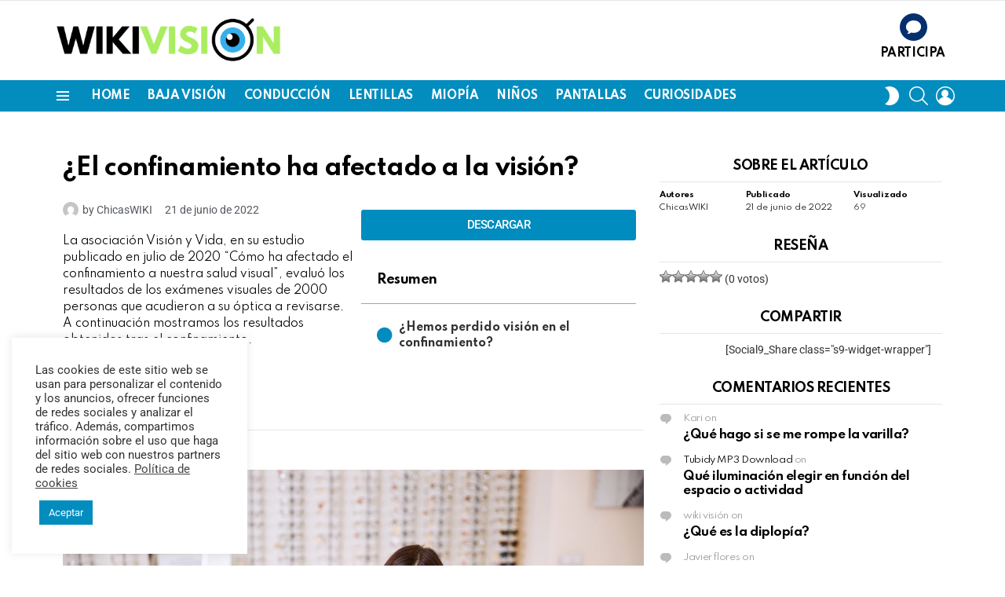

--- FILE ---
content_type: text/html; charset=UTF-8
request_url: https://wiki-vision.com/confinamiento-afectado-vision/
body_size: 31491
content:
<!DOCTYPE html>
<!--[if IE 8]>
<html class="no-js g1-off-outside lt-ie10 lt-ie9" id="ie8" lang="es"><![endif]-->
<!--[if IE 9]>
<html class="no-js g1-off-outside lt-ie10" id="ie9" lang="es"><![endif]-->
<!--[if !IE]><!-->
<html class="no-js g1-off-outside" lang="es"><!--<![endif]-->
<head>
	<meta charset="UTF-8"/>
	<link rel="profile" href="http://gmpg.org/xfn/11"/>
	<link rel="pingback" href="https://wiki-vision.com/xmlrpc.php"/>

	    <script>
		(function(w,d,t,u,n,a,m){w['MauticTrackingObject']=n;
			w[n]=w[n]||function(){(w[n].q=w[n].q||[]).push(arguments)},a=d.createElement(t),
			m=d.getElementsByTagName(t)[0];a.async=1;a.src=u;m.parentNode.insertBefore(a,m)
		})(window,document,'script','https://visionyvida.curious.tech/mtc.js','mt');

		mt('send', 'pageview');
	</script>
	<meta name='robots' content='index, follow, max-image-preview:large, max-snippet:-1, max-video-preview:-1' />
	<style>img:is([sizes="auto" i], [sizes^="auto," i]) { contain-intrinsic-size: 3000px 1500px }</style>
	
<meta name="viewport" content="initial-scale=1.0, minimum-scale=1.0, height=device-height, width=device-width" />

	<!-- This site is optimized with the Yoast SEO Premium plugin v25.5 (Yoast SEO v25.6) - https://yoast.com/wordpress/plugins/seo/ -->
	<title>¿El confinamiento ha afectado a la visión? - WikiVision</title>
	<link rel="canonical" href="https://wiki-vision.com/confinamiento-afectado-vision/" />
	<meta property="og:locale" content="es_ES" />
	<meta property="og:type" content="article" />
	<meta property="og:title" content="¿El confinamiento ha afectado a la visión?" />
	<meta property="og:description" content="La asociación Visión y Vida, en su estudio publicado en julio de 2020 “Cómo ha afectado el confinamiento a nuestra salud visual”, evaluó los resultados de los exámenes visuales de 2000 personas que acudieron a su óptica a revisarse. A continuación mostramos los resultados obtenidos tras el confinamiento. More" />
	<meta property="og:url" content="https://wiki-vision.com/confinamiento-afectado-vision/" />
	<meta property="og:site_name" content="WikiVision" />
	<meta property="article:published_time" content="2022-06-21T15:49:36+00:00" />
	<meta property="article:modified_time" content="2023-11-14T15:20:49+00:00" />
	<meta property="og:image" content="https://wiki-vision.com/wp-content/uploads/2022/06/El-confinamiento-ha-afectado-a-la-vision-miniatura-1.jpg" />
	<meta property="og:image:width" content="1200" />
	<meta property="og:image:height" content="800" />
	<meta property="og:image:type" content="image/jpeg" />
	<meta name="author" content="ChicasWIKI" />
	<meta name="twitter:card" content="summary_large_image" />
	<script type="application/ld+json" class="yoast-schema-graph">{"@context":"https://schema.org","@graph":[{"@type":"Article","@id":"https://wiki-vision.com/confinamiento-afectado-vision/#article","isPartOf":{"@id":"https://wiki-vision.com/confinamiento-afectado-vision/"},"author":{"name":"ChicasWIKI","@id":"https://wiki-vision.com/#/schema/person/8e7dce406b4f3b7c089967fdcf04d46e"},"headline":"¿El confinamiento ha afectado a la visión?","datePublished":"2022-06-21T15:49:36+00:00","dateModified":"2023-11-14T15:20:49+00:00","mainEntityOfPage":{"@id":"https://wiki-vision.com/confinamiento-afectado-vision/"},"wordCount":264,"commentCount":0,"publisher":{"@id":"https://wiki-vision.com/#organization"},"image":{"@id":"https://wiki-vision.com/confinamiento-afectado-vision/#primaryimage"},"thumbnailUrl":"https://wiki-vision.com/wp-content/uploads/2022/06/El-confinamiento-ha-afectado-a-la-vision-miniatura-1.jpg","keywords":["graduación","opticas","confinamiento","visión","gafas"],"articleSection":["SALUD VISUAL","ÓPTICA-OPTOMETRÍA","BAJA VISIÓN"],"inLanguage":"es","potentialAction":[{"@type":"CommentAction","name":"Comment","target":["https://wiki-vision.com/confinamiento-afectado-vision/#respond"]}]},{"@type":"WebPage","@id":"https://wiki-vision.com/confinamiento-afectado-vision/","url":"https://wiki-vision.com/confinamiento-afectado-vision/","name":"¿El confinamiento ha afectado a la visión? - WikiVision","isPartOf":{"@id":"https://wiki-vision.com/#website"},"primaryImageOfPage":{"@id":"https://wiki-vision.com/confinamiento-afectado-vision/#primaryimage"},"image":{"@id":"https://wiki-vision.com/confinamiento-afectado-vision/#primaryimage"},"thumbnailUrl":"https://wiki-vision.com/wp-content/uploads/2022/06/El-confinamiento-ha-afectado-a-la-vision-miniatura-1.jpg","datePublished":"2022-06-21T15:49:36+00:00","dateModified":"2023-11-14T15:20:49+00:00","breadcrumb":{"@id":"https://wiki-vision.com/confinamiento-afectado-vision/#breadcrumb"},"inLanguage":"es","potentialAction":[{"@type":"ReadAction","target":["https://wiki-vision.com/confinamiento-afectado-vision/"]}]},{"@type":"ImageObject","inLanguage":"es","@id":"https://wiki-vision.com/confinamiento-afectado-vision/#primaryimage","url":"https://wiki-vision.com/wp-content/uploads/2022/06/El-confinamiento-ha-afectado-a-la-vision-miniatura-1.jpg","contentUrl":"https://wiki-vision.com/wp-content/uploads/2022/06/El-confinamiento-ha-afectado-a-la-vision-miniatura-1.jpg","width":1200,"height":800,"caption":"Confinamiento visión"},{"@type":"BreadcrumbList","@id":"https://wiki-vision.com/confinamiento-afectado-vision/#breadcrumb","itemListElement":[{"@type":"ListItem","position":1,"name":"Portada","item":"https://wiki-vision.com/"},{"@type":"ListItem","position":2,"name":"¿El confinamiento ha afectado a la visión?"}]},{"@type":"WebSite","@id":"https://wiki-vision.com/#website","url":"https://wiki-vision.com/","name":"WikiVision","description":"","publisher":{"@id":"https://wiki-vision.com/#organization"},"potentialAction":[{"@type":"SearchAction","target":{"@type":"EntryPoint","urlTemplate":"https://wiki-vision.com/?s={search_term_string}"},"query-input":{"@type":"PropertyValueSpecification","valueRequired":true,"valueName":"search_term_string"}}],"inLanguage":"es"},{"@type":"Organization","@id":"https://wiki-vision.com/#organization","name":"WikiVision","url":"https://wiki-vision.com/","logo":{"@type":"ImageObject","inLanguage":"es","@id":"https://wiki-vision.com/#/schema/logo/image/","url":"https://wiki-vision.com/wp-content/uploads/2023/08/Logo-wiki-color.png","contentUrl":"https://wiki-vision.com/wp-content/uploads/2023/08/Logo-wiki-color.png","width":1768,"height":387,"caption":"WikiVision"},"image":{"@id":"https://wiki-vision.com/#/schema/logo/image/"}},{"@type":"Person","@id":"https://wiki-vision.com/#/schema/person/8e7dce406b4f3b7c089967fdcf04d46e","name":"ChicasWIKI","image":{"@type":"ImageObject","inLanguage":"es","@id":"https://wiki-vision.com/#/schema/person/image/","url":"https://secure.gravatar.com/avatar/66f4521dc404875de0c25574b3e00a963bc40346b72c7ffadaa8350a5d32287d?s=96&d=mm&r=g","contentUrl":"https://secure.gravatar.com/avatar/66f4521dc404875de0c25574b3e00a963bc40346b72c7ffadaa8350a5d32287d?s=96&d=mm&r=g","caption":"ChicasWIKI"},"url":"https://wiki-vision.com/author/chicas-wiki/"}]}</script>
	<!-- / Yoast SEO Premium plugin. -->


<link rel='dns-prefetch' href='//fonts.googleapis.com' />
<link rel='preconnect' href='https://fonts.gstatic.com' />
<link rel="alternate" type="application/rss+xml" title="WikiVision &raquo; Feed" href="https://wiki-vision.com/feed/" />
<link rel="alternate" type="application/rss+xml" title="WikiVision &raquo; Feed de los comentarios" href="https://wiki-vision.com/comments/feed/" />
<script type="text/javascript" id="wpp-js" src="https://wiki-vision.com/wp-content/plugins/wordpress-popular-posts/assets/js/wpp.min.js?ver=7.3.3" data-sampling="0" data-sampling-rate="100" data-api-url="https://wiki-vision.com/wp-json/wordpress-popular-posts" data-post-id="10421" data-token="13d4de4ecf" data-lang="0" data-debug="0"></script>
<link rel="alternate" type="application/rss+xml" title="WikiVision &raquo; Comentario ¿El confinamiento ha afectado a la visión? del feed" href="https://wiki-vision.com/confinamiento-afectado-vision/feed/" />
<script type="text/javascript">
/* <![CDATA[ */
window._wpemojiSettings = {"baseUrl":"https:\/\/s.w.org\/images\/core\/emoji\/16.0.1\/72x72\/","ext":".png","svgUrl":"https:\/\/s.w.org\/images\/core\/emoji\/16.0.1\/svg\/","svgExt":".svg","source":{"concatemoji":"https:\/\/wiki-vision.com\/wp-includes\/js\/wp-emoji-release.min.js?ver=6.8.2"}};
/*! This file is auto-generated */
!function(s,n){var o,i,e;function c(e){try{var t={supportTests:e,timestamp:(new Date).valueOf()};sessionStorage.setItem(o,JSON.stringify(t))}catch(e){}}function p(e,t,n){e.clearRect(0,0,e.canvas.width,e.canvas.height),e.fillText(t,0,0);var t=new Uint32Array(e.getImageData(0,0,e.canvas.width,e.canvas.height).data),a=(e.clearRect(0,0,e.canvas.width,e.canvas.height),e.fillText(n,0,0),new Uint32Array(e.getImageData(0,0,e.canvas.width,e.canvas.height).data));return t.every(function(e,t){return e===a[t]})}function u(e,t){e.clearRect(0,0,e.canvas.width,e.canvas.height),e.fillText(t,0,0);for(var n=e.getImageData(16,16,1,1),a=0;a<n.data.length;a++)if(0!==n.data[a])return!1;return!0}function f(e,t,n,a){switch(t){case"flag":return n(e,"\ud83c\udff3\ufe0f\u200d\u26a7\ufe0f","\ud83c\udff3\ufe0f\u200b\u26a7\ufe0f")?!1:!n(e,"\ud83c\udde8\ud83c\uddf6","\ud83c\udde8\u200b\ud83c\uddf6")&&!n(e,"\ud83c\udff4\udb40\udc67\udb40\udc62\udb40\udc65\udb40\udc6e\udb40\udc67\udb40\udc7f","\ud83c\udff4\u200b\udb40\udc67\u200b\udb40\udc62\u200b\udb40\udc65\u200b\udb40\udc6e\u200b\udb40\udc67\u200b\udb40\udc7f");case"emoji":return!a(e,"\ud83e\udedf")}return!1}function g(e,t,n,a){var r="undefined"!=typeof WorkerGlobalScope&&self instanceof WorkerGlobalScope?new OffscreenCanvas(300,150):s.createElement("canvas"),o=r.getContext("2d",{willReadFrequently:!0}),i=(o.textBaseline="top",o.font="600 32px Arial",{});return e.forEach(function(e){i[e]=t(o,e,n,a)}),i}function t(e){var t=s.createElement("script");t.src=e,t.defer=!0,s.head.appendChild(t)}"undefined"!=typeof Promise&&(o="wpEmojiSettingsSupports",i=["flag","emoji"],n.supports={everything:!0,everythingExceptFlag:!0},e=new Promise(function(e){s.addEventListener("DOMContentLoaded",e,{once:!0})}),new Promise(function(t){var n=function(){try{var e=JSON.parse(sessionStorage.getItem(o));if("object"==typeof e&&"number"==typeof e.timestamp&&(new Date).valueOf()<e.timestamp+604800&&"object"==typeof e.supportTests)return e.supportTests}catch(e){}return null}();if(!n){if("undefined"!=typeof Worker&&"undefined"!=typeof OffscreenCanvas&&"undefined"!=typeof URL&&URL.createObjectURL&&"undefined"!=typeof Blob)try{var e="postMessage("+g.toString()+"("+[JSON.stringify(i),f.toString(),p.toString(),u.toString()].join(",")+"));",a=new Blob([e],{type:"text/javascript"}),r=new Worker(URL.createObjectURL(a),{name:"wpTestEmojiSupports"});return void(r.onmessage=function(e){c(n=e.data),r.terminate(),t(n)})}catch(e){}c(n=g(i,f,p,u))}t(n)}).then(function(e){for(var t in e)n.supports[t]=e[t],n.supports.everything=n.supports.everything&&n.supports[t],"flag"!==t&&(n.supports.everythingExceptFlag=n.supports.everythingExceptFlag&&n.supports[t]);n.supports.everythingExceptFlag=n.supports.everythingExceptFlag&&!n.supports.flag,n.DOMReady=!1,n.readyCallback=function(){n.DOMReady=!0}}).then(function(){return e}).then(function(){var e;n.supports.everything||(n.readyCallback(),(e=n.source||{}).concatemoji?t(e.concatemoji):e.wpemoji&&e.twemoji&&(t(e.twemoji),t(e.wpemoji)))}))}((window,document),window._wpemojiSettings);
/* ]]> */
</script>
<style id='wp-emoji-styles-inline-css' type='text/css'>

	img.wp-smiley, img.emoji {
		display: inline !important;
		border: none !important;
		box-shadow: none !important;
		height: 1em !important;
		width: 1em !important;
		margin: 0 0.07em !important;
		vertical-align: -0.1em !important;
		background: none !important;
		padding: 0 !important;
	}
</style>
<style id='classic-theme-styles-inline-css' type='text/css'>
/*! This file is auto-generated */
.wp-block-button__link{color:#fff;background-color:#32373c;border-radius:9999px;box-shadow:none;text-decoration:none;padding:calc(.667em + 2px) calc(1.333em + 2px);font-size:1.125em}.wp-block-file__button{background:#32373c;color:#fff;text-decoration:none}
</style>
<style id='global-styles-inline-css' type='text/css'>
:root{--wp--preset--aspect-ratio--square: 1;--wp--preset--aspect-ratio--4-3: 4/3;--wp--preset--aspect-ratio--3-4: 3/4;--wp--preset--aspect-ratio--3-2: 3/2;--wp--preset--aspect-ratio--2-3: 2/3;--wp--preset--aspect-ratio--16-9: 16/9;--wp--preset--aspect-ratio--9-16: 9/16;--wp--preset--color--black: #000000;--wp--preset--color--cyan-bluish-gray: #abb8c3;--wp--preset--color--white: #ffffff;--wp--preset--color--pale-pink: #f78da7;--wp--preset--color--vivid-red: #cf2e2e;--wp--preset--color--luminous-vivid-orange: #ff6900;--wp--preset--color--luminous-vivid-amber: #fcb900;--wp--preset--color--light-green-cyan: #7bdcb5;--wp--preset--color--vivid-green-cyan: #00d084;--wp--preset--color--pale-cyan-blue: #8ed1fc;--wp--preset--color--vivid-cyan-blue: #0693e3;--wp--preset--color--vivid-purple: #9b51e0;--wp--preset--gradient--vivid-cyan-blue-to-vivid-purple: linear-gradient(135deg,rgba(6,147,227,1) 0%,rgb(155,81,224) 100%);--wp--preset--gradient--light-green-cyan-to-vivid-green-cyan: linear-gradient(135deg,rgb(122,220,180) 0%,rgb(0,208,130) 100%);--wp--preset--gradient--luminous-vivid-amber-to-luminous-vivid-orange: linear-gradient(135deg,rgba(252,185,0,1) 0%,rgba(255,105,0,1) 100%);--wp--preset--gradient--luminous-vivid-orange-to-vivid-red: linear-gradient(135deg,rgba(255,105,0,1) 0%,rgb(207,46,46) 100%);--wp--preset--gradient--very-light-gray-to-cyan-bluish-gray: linear-gradient(135deg,rgb(238,238,238) 0%,rgb(169,184,195) 100%);--wp--preset--gradient--cool-to-warm-spectrum: linear-gradient(135deg,rgb(74,234,220) 0%,rgb(151,120,209) 20%,rgb(207,42,186) 40%,rgb(238,44,130) 60%,rgb(251,105,98) 80%,rgb(254,248,76) 100%);--wp--preset--gradient--blush-light-purple: linear-gradient(135deg,rgb(255,206,236) 0%,rgb(152,150,240) 100%);--wp--preset--gradient--blush-bordeaux: linear-gradient(135deg,rgb(254,205,165) 0%,rgb(254,45,45) 50%,rgb(107,0,62) 100%);--wp--preset--gradient--luminous-dusk: linear-gradient(135deg,rgb(255,203,112) 0%,rgb(199,81,192) 50%,rgb(65,88,208) 100%);--wp--preset--gradient--pale-ocean: linear-gradient(135deg,rgb(255,245,203) 0%,rgb(182,227,212) 50%,rgb(51,167,181) 100%);--wp--preset--gradient--electric-grass: linear-gradient(135deg,rgb(202,248,128) 0%,rgb(113,206,126) 100%);--wp--preset--gradient--midnight: linear-gradient(135deg,rgb(2,3,129) 0%,rgb(40,116,252) 100%);--wp--preset--font-size--small: 13px;--wp--preset--font-size--medium: 20px;--wp--preset--font-size--large: 36px;--wp--preset--font-size--x-large: 42px;--wp--preset--spacing--20: 0.44rem;--wp--preset--spacing--30: 0.67rem;--wp--preset--spacing--40: 1rem;--wp--preset--spacing--50: 1.5rem;--wp--preset--spacing--60: 2.25rem;--wp--preset--spacing--70: 3.38rem;--wp--preset--spacing--80: 5.06rem;--wp--preset--shadow--natural: 6px 6px 9px rgba(0, 0, 0, 0.2);--wp--preset--shadow--deep: 12px 12px 50px rgba(0, 0, 0, 0.4);--wp--preset--shadow--sharp: 6px 6px 0px rgba(0, 0, 0, 0.2);--wp--preset--shadow--outlined: 6px 6px 0px -3px rgba(255, 255, 255, 1), 6px 6px rgba(0, 0, 0, 1);--wp--preset--shadow--crisp: 6px 6px 0px rgba(0, 0, 0, 1);}:where(.is-layout-flex){gap: 0.5em;}:where(.is-layout-grid){gap: 0.5em;}body .is-layout-flex{display: flex;}.is-layout-flex{flex-wrap: wrap;align-items: center;}.is-layout-flex > :is(*, div){margin: 0;}body .is-layout-grid{display: grid;}.is-layout-grid > :is(*, div){margin: 0;}:where(.wp-block-columns.is-layout-flex){gap: 2em;}:where(.wp-block-columns.is-layout-grid){gap: 2em;}:where(.wp-block-post-template.is-layout-flex){gap: 1.25em;}:where(.wp-block-post-template.is-layout-grid){gap: 1.25em;}.has-black-color{color: var(--wp--preset--color--black) !important;}.has-cyan-bluish-gray-color{color: var(--wp--preset--color--cyan-bluish-gray) !important;}.has-white-color{color: var(--wp--preset--color--white) !important;}.has-pale-pink-color{color: var(--wp--preset--color--pale-pink) !important;}.has-vivid-red-color{color: var(--wp--preset--color--vivid-red) !important;}.has-luminous-vivid-orange-color{color: var(--wp--preset--color--luminous-vivid-orange) !important;}.has-luminous-vivid-amber-color{color: var(--wp--preset--color--luminous-vivid-amber) !important;}.has-light-green-cyan-color{color: var(--wp--preset--color--light-green-cyan) !important;}.has-vivid-green-cyan-color{color: var(--wp--preset--color--vivid-green-cyan) !important;}.has-pale-cyan-blue-color{color: var(--wp--preset--color--pale-cyan-blue) !important;}.has-vivid-cyan-blue-color{color: var(--wp--preset--color--vivid-cyan-blue) !important;}.has-vivid-purple-color{color: var(--wp--preset--color--vivid-purple) !important;}.has-black-background-color{background-color: var(--wp--preset--color--black) !important;}.has-cyan-bluish-gray-background-color{background-color: var(--wp--preset--color--cyan-bluish-gray) !important;}.has-white-background-color{background-color: var(--wp--preset--color--white) !important;}.has-pale-pink-background-color{background-color: var(--wp--preset--color--pale-pink) !important;}.has-vivid-red-background-color{background-color: var(--wp--preset--color--vivid-red) !important;}.has-luminous-vivid-orange-background-color{background-color: var(--wp--preset--color--luminous-vivid-orange) !important;}.has-luminous-vivid-amber-background-color{background-color: var(--wp--preset--color--luminous-vivid-amber) !important;}.has-light-green-cyan-background-color{background-color: var(--wp--preset--color--light-green-cyan) !important;}.has-vivid-green-cyan-background-color{background-color: var(--wp--preset--color--vivid-green-cyan) !important;}.has-pale-cyan-blue-background-color{background-color: var(--wp--preset--color--pale-cyan-blue) !important;}.has-vivid-cyan-blue-background-color{background-color: var(--wp--preset--color--vivid-cyan-blue) !important;}.has-vivid-purple-background-color{background-color: var(--wp--preset--color--vivid-purple) !important;}.has-black-border-color{border-color: var(--wp--preset--color--black) !important;}.has-cyan-bluish-gray-border-color{border-color: var(--wp--preset--color--cyan-bluish-gray) !important;}.has-white-border-color{border-color: var(--wp--preset--color--white) !important;}.has-pale-pink-border-color{border-color: var(--wp--preset--color--pale-pink) !important;}.has-vivid-red-border-color{border-color: var(--wp--preset--color--vivid-red) !important;}.has-luminous-vivid-orange-border-color{border-color: var(--wp--preset--color--luminous-vivid-orange) !important;}.has-luminous-vivid-amber-border-color{border-color: var(--wp--preset--color--luminous-vivid-amber) !important;}.has-light-green-cyan-border-color{border-color: var(--wp--preset--color--light-green-cyan) !important;}.has-vivid-green-cyan-border-color{border-color: var(--wp--preset--color--vivid-green-cyan) !important;}.has-pale-cyan-blue-border-color{border-color: var(--wp--preset--color--pale-cyan-blue) !important;}.has-vivid-cyan-blue-border-color{border-color: var(--wp--preset--color--vivid-cyan-blue) !important;}.has-vivid-purple-border-color{border-color: var(--wp--preset--color--vivid-purple) !important;}.has-vivid-cyan-blue-to-vivid-purple-gradient-background{background: var(--wp--preset--gradient--vivid-cyan-blue-to-vivid-purple) !important;}.has-light-green-cyan-to-vivid-green-cyan-gradient-background{background: var(--wp--preset--gradient--light-green-cyan-to-vivid-green-cyan) !important;}.has-luminous-vivid-amber-to-luminous-vivid-orange-gradient-background{background: var(--wp--preset--gradient--luminous-vivid-amber-to-luminous-vivid-orange) !important;}.has-luminous-vivid-orange-to-vivid-red-gradient-background{background: var(--wp--preset--gradient--luminous-vivid-orange-to-vivid-red) !important;}.has-very-light-gray-to-cyan-bluish-gray-gradient-background{background: var(--wp--preset--gradient--very-light-gray-to-cyan-bluish-gray) !important;}.has-cool-to-warm-spectrum-gradient-background{background: var(--wp--preset--gradient--cool-to-warm-spectrum) !important;}.has-blush-light-purple-gradient-background{background: var(--wp--preset--gradient--blush-light-purple) !important;}.has-blush-bordeaux-gradient-background{background: var(--wp--preset--gradient--blush-bordeaux) !important;}.has-luminous-dusk-gradient-background{background: var(--wp--preset--gradient--luminous-dusk) !important;}.has-pale-ocean-gradient-background{background: var(--wp--preset--gradient--pale-ocean) !important;}.has-electric-grass-gradient-background{background: var(--wp--preset--gradient--electric-grass) !important;}.has-midnight-gradient-background{background: var(--wp--preset--gradient--midnight) !important;}.has-small-font-size{font-size: var(--wp--preset--font-size--small) !important;}.has-medium-font-size{font-size: var(--wp--preset--font-size--medium) !important;}.has-large-font-size{font-size: var(--wp--preset--font-size--large) !important;}.has-x-large-font-size{font-size: var(--wp--preset--font-size--x-large) !important;}
:where(.wp-block-post-template.is-layout-flex){gap: 1.25em;}:where(.wp-block-post-template.is-layout-grid){gap: 1.25em;}
:where(.wp-block-columns.is-layout-flex){gap: 2em;}:where(.wp-block-columns.is-layout-grid){gap: 2em;}
:root :where(.wp-block-pullquote){font-size: 1.5em;line-height: 1.6;}
</style>
<link rel='stylesheet' id='contact-form-7-css' href='https://wiki-vision.com/wp-content/plugins/contact-form-7/includes/css/styles.css?ver=6.1' type='text/css' media='all' />
<link rel='stylesheet' id='cookie-law-info-css' href='https://wiki-vision.com/wp-content/plugins/cookie-law-info/legacy/public/css/cookie-law-info-public.css?ver=3.3.1' type='text/css' media='all' />
<link rel='stylesheet' id='cookie-law-info-gdpr-css' href='https://wiki-vision.com/wp-content/plugins/cookie-law-info/legacy/public/css/cookie-law-info-gdpr.css?ver=3.3.1' type='text/css' media='all' />
<link rel='stylesheet' id='wyr-main-css' href='https://wiki-vision.com/wp-content/plugins/whats-your-reaction/css/main.min.css?ver=1.3.15' type='text/css' media='all' />
<style id='woocommerce-inline-inline-css' type='text/css'>
.woocommerce form .form-row .required { visibility: visible; }
</style>
<link rel='stylesheet' id='wp-postratings-css' href='https://wiki-vision.com/wp-content/plugins/wp-postratings/css/postratings-css.css?ver=1.91.2' type='text/css' media='all' />
<link rel='stylesheet' id='wordpress-popular-posts-css-css' href='https://wiki-vision.com/wp-content/plugins/wordpress-popular-posts/assets/css/wpp.css?ver=7.3.3' type='text/css' media='all' />
<link rel='stylesheet' id='brands-styles-css' href='https://wiki-vision.com/wp-content/plugins/woocommerce/assets/css/brands.css?ver=10.0.4' type='text/css' media='all' />
<link rel='stylesheet' id='g1-main-css' href='https://wiki-vision.com/wp-content/themes/bimber/css/8.6.3/styles/original-2018/all-light.min.css?ver=8.6.3' type='text/css' media='all' />
<link rel='stylesheet' id='bimber-single-css' href='https://wiki-vision.com/wp-content/themes/bimber/css/8.6.3/styles/original-2018/single-light.min.css?ver=8.6.3' type='text/css' media='all' />
<link rel='stylesheet' id='bimber-comments-css' href='https://wiki-vision.com/wp-content/themes/bimber/css/8.6.3/styles/original-2018/comments-light.min.css?ver=8.6.3' type='text/css' media='all' />
<link rel='stylesheet' id='bimber-google-fonts-css' href='//fonts.googleapis.com/css?family=Roboto%3A400%2C300%2C500%2C600%2C700%2C900%7CSpartan%3A400%2C300%2C600%2C700%2C800&#038;subset=latin%2Clatin-ext&#038;display=swap&#038;ver=8.6.3' type='text/css' media='all' />
<link rel='stylesheet' id='bimber-dynamic-style-css' href='https://wiki-vision.com/wp-content/uploads/dynamic-style-1725967617.css' type='text/css' media='all' />
<link rel='stylesheet' id='bimber-style-css' href='https://wiki-vision.com/wp-content/themes/bimber-child-theme/style.css?ver=6.8.2' type='text/css' media='all' />
<link rel='stylesheet' id='elementor-frontend-css' href='https://wiki-vision.com/wp-content/plugins/elementor/assets/css/frontend.min.css?ver=3.30.3' type='text/css' media='all' />
<link rel='stylesheet' id='widget-heading-css' href='https://wiki-vision.com/wp-content/plugins/elementor/assets/css/widget-heading.min.css?ver=3.30.3' type='text/css' media='all' />
<link rel='stylesheet' id='widget-post-info-css' href='https://wiki-vision.com/wp-content/plugins/elementor-pro/assets/css/widget-post-info.min.css?ver=3.30.1' type='text/css' media='all' />
<link rel='stylesheet' id='widget-icon-list-css' href='https://wiki-vision.com/wp-content/plugins/elementor/assets/css/widget-icon-list.min.css?ver=3.30.3' type='text/css' media='all' />
<link rel='stylesheet' id='elementor-icons-shared-0-css' href='https://wiki-vision.com/wp-content/plugins/elementor/assets/lib/font-awesome/css/fontawesome.min.css?ver=5.15.3' type='text/css' media='all' />
<link rel='stylesheet' id='elementor-icons-fa-regular-css' href='https://wiki-vision.com/wp-content/plugins/elementor/assets/lib/font-awesome/css/regular.min.css?ver=5.15.3' type='text/css' media='all' />
<link rel='stylesheet' id='elementor-icons-fa-solid-css' href='https://wiki-vision.com/wp-content/plugins/elementor/assets/lib/font-awesome/css/solid.min.css?ver=5.15.3' type='text/css' media='all' />
<link rel='stylesheet' id='widget-table-of-contents-css' href='https://wiki-vision.com/wp-content/plugins/elementor-pro/assets/css/widget-table-of-contents.min.css?ver=3.30.1' type='text/css' media='all' />
<link rel='stylesheet' id='widget-divider-css' href='https://wiki-vision.com/wp-content/plugins/elementor/assets/css/widget-divider.min.css?ver=3.30.3' type='text/css' media='all' />
<link rel='stylesheet' id='swiper-css' href='https://wiki-vision.com/wp-content/plugins/elementor/assets/lib/swiper/v8/css/swiper.min.css?ver=8.4.5' type='text/css' media='all' />
<link rel='stylesheet' id='e-swiper-css' href='https://wiki-vision.com/wp-content/plugins/elementor/assets/css/conditionals/e-swiper.min.css?ver=3.30.3' type='text/css' media='all' />
<link rel='stylesheet' id='elementor-icons-css' href='https://wiki-vision.com/wp-content/plugins/elementor/assets/lib/eicons/css/elementor-icons.min.css?ver=5.43.0' type='text/css' media='all' />
<link rel='stylesheet' id='elementor-post-5360-css' href='https://wiki-vision.com/wp-content/uploads/elementor/css/post-5360.css?ver=1753784786' type='text/css' media='all' />
<link rel='stylesheet' id='uael-frontend-css' href='https://wiki-vision.com/wp-content/plugins/ultimate-elementor/assets/min-css/uael-frontend.min.css?ver=1.39.9' type='text/css' media='all' />
<link rel='stylesheet' id='uael-teammember-social-icons-css' href='https://wiki-vision.com/wp-content/plugins/elementor/assets/css/widget-social-icons.min.css?ver=3.24.0' type='text/css' media='all' />
<link rel='stylesheet' id='uael-social-share-icons-brands-css' href='https://wiki-vision.com/wp-content/plugins/elementor/assets/lib/font-awesome/css/brands.css?ver=5.15.3' type='text/css' media='all' />
<link rel='stylesheet' id='uael-social-share-icons-fontawesome-css' href='https://wiki-vision.com/wp-content/plugins/elementor/assets/lib/font-awesome/css/fontawesome.css?ver=5.15.3' type='text/css' media='all' />
<link rel='stylesheet' id='uael-nav-menu-icons-css' href='https://wiki-vision.com/wp-content/plugins/elementor/assets/lib/font-awesome/css/solid.css?ver=5.15.3' type='text/css' media='all' />
<link rel='stylesheet' id='bimber-elementor-css' href='https://wiki-vision.com/wp-content/themes/bimber/css/8.6.3/styles/original-2018/elementor-light.min.css?ver=8.6.3' type='text/css' media='all' />
<link rel='stylesheet' id='elementor-post-5471-css' href='https://wiki-vision.com/wp-content/uploads/elementor/css/post-5471.css?ver=1754549590' type='text/css' media='all' />
<link rel='stylesheet' id='bimber-woocommerce-css' href='https://wiki-vision.com/wp-content/themes/bimber/css/8.6.3/styles/original-2018/woocommerce-light.min.css?ver=8.6.3' type='text/css' media='all' />
<link rel='stylesheet' id='bimber-mashshare-css' href='https://wiki-vision.com/wp-content/themes/bimber/css/8.6.3/styles/original-2018/mashshare-light.min.css?ver=8.6.3' type='text/css' media='all' />
<link rel='stylesheet' id='ecs-styles-css' href='https://wiki-vision.com/wp-content/plugins/ele-custom-skin/assets/css/ecs-style.css?ver=3.1.9' type='text/css' media='all' />
<link rel='stylesheet' id='elementor-post-5387-css' href='https://wiki-vision.com/wp-content/uploads/elementor/css/post-5387.css?ver=1615488585' type='text/css' media='all' />
<link rel='stylesheet' id='elementor-gf-local-roboto-css' href='https://wiki-vision.com/wp-content/uploads/elementor/google-fonts/css/roboto.css?ver=1753783910' type='text/css' media='all' />
<link rel='stylesheet' id='elementor-gf-local-robotoslab-css' href='https://wiki-vision.com/wp-content/uploads/elementor/google-fonts/css/robotoslab.css?ver=1753783915' type='text/css' media='all' />
<script type="text/javascript" src="https://wiki-vision.com/wp-includes/js/jquery/jquery.min.js?ver=3.7.1" id="jquery-core-js"></script>
<script type="text/javascript" src="https://wiki-vision.com/wp-includes/js/jquery/jquery-migrate.min.js?ver=3.4.1" id="jquery-migrate-js"></script>
<script type="text/javascript" id="cookie-law-info-js-extra">
/* <![CDATA[ */
var Cli_Data = {"nn_cookie_ids":[],"cookielist":[],"non_necessary_cookies":[],"ccpaEnabled":"","ccpaRegionBased":"","ccpaBarEnabled":"","strictlyEnabled":["necessary","obligatoire"],"ccpaType":"gdpr","js_blocking":"1","custom_integration":"","triggerDomRefresh":"","secure_cookies":""};
var cli_cookiebar_settings = {"animate_speed_hide":"500","animate_speed_show":"500","background":"#FFF","border":"#b1a6a6c2","border_on":"","button_1_button_colour":"#038dbf","button_1_button_hover":"#027199","button_1_link_colour":"#fff","button_1_as_button":"1","button_1_new_win":"","button_2_button_colour":"#333","button_2_button_hover":"#292929","button_2_link_colour":"#444","button_2_as_button":"","button_2_hidebar":"","button_3_button_colour":"#3566bb","button_3_button_hover":"#2a5296","button_3_link_colour":"#fff","button_3_as_button":"1","button_3_new_win":"","button_4_button_colour":"#000","button_4_button_hover":"#000000","button_4_link_colour":"#333333","button_4_as_button":"","button_7_button_colour":"#61a229","button_7_button_hover":"#4e8221","button_7_link_colour":"#fff","button_7_as_button":"1","button_7_new_win":"","font_family":"inherit","header_fix":"","notify_animate_hide":"1","notify_animate_show":"","notify_div_id":"#cookie-law-info-bar","notify_position_horizontal":"right","notify_position_vertical":"bottom","scroll_close":"","scroll_close_reload":"","accept_close_reload":"","reject_close_reload":"","showagain_tab":"","showagain_background":"#fff","showagain_border":"#000","showagain_div_id":"#cookie-law-info-again","showagain_x_position":"100px","text":"#333333","show_once_yn":"","show_once":"10000","logging_on":"","as_popup":"","popup_overlay":"1","bar_heading_text":"","cookie_bar_as":"widget","popup_showagain_position":"bottom-right","widget_position":"left"};
var log_object = {"ajax_url":"https:\/\/wiki-vision.com\/wp-admin\/admin-ajax.php"};
/* ]]> */
</script>
<script type="text/javascript" src="https://wiki-vision.com/wp-content/plugins/cookie-law-info/legacy/public/js/cookie-law-info-public.js?ver=3.3.1" id="cookie-law-info-js"></script>
<script type="text/javascript" src="https://wiki-vision.com/wp-content/plugins/woocommerce/assets/js/jquery-blockui/jquery.blockUI.min.js?ver=2.7.0-wc.10.0.4" id="jquery-blockui-js" defer="defer" data-wp-strategy="defer"></script>
<script type="text/javascript" id="wc-add-to-cart-js-extra">
/* <![CDATA[ */
var wc_add_to_cart_params = {"ajax_url":"\/wp-admin\/admin-ajax.php","wc_ajax_url":"\/?wc-ajax=%%endpoint%%","i18n_view_cart":"Ver carrito","cart_url":"https:\/\/wiki-vision.com\/cart\/","is_cart":"","cart_redirect_after_add":"no"};
/* ]]> */
</script>
<script type="text/javascript" src="https://wiki-vision.com/wp-content/plugins/woocommerce/assets/js/frontend/add-to-cart.min.js?ver=10.0.4" id="wc-add-to-cart-js" defer="defer" data-wp-strategy="defer"></script>
<script type="text/javascript" src="https://wiki-vision.com/wp-content/plugins/woocommerce/assets/js/js-cookie/js.cookie.min.js?ver=2.1.4-wc.10.0.4" id="js-cookie-js" defer="defer" data-wp-strategy="defer"></script>
<script type="text/javascript" id="woocommerce-js-extra">
/* <![CDATA[ */
var woocommerce_params = {"ajax_url":"\/wp-admin\/admin-ajax.php","wc_ajax_url":"\/?wc-ajax=%%endpoint%%","i18n_password_show":"Mostrar contrase\u00f1a","i18n_password_hide":"Ocultar contrase\u00f1a"};
/* ]]> */
</script>
<script type="text/javascript" src="https://wiki-vision.com/wp-content/plugins/woocommerce/assets/js/frontend/woocommerce.min.js?ver=10.0.4" id="woocommerce-js" defer="defer" data-wp-strategy="defer"></script>
<script type="text/javascript" src="https://wiki-vision.com/wp-content/themes/bimber/js/modernizr/modernizr-custom.min.js?ver=3.3.0" id="modernizr-js"></script>
<script type="text/javascript" id="ecs_ajax_load-js-extra">
/* <![CDATA[ */
var ecs_ajax_params = {"ajaxurl":"https:\/\/wiki-vision.com\/wp-admin\/admin-ajax.php","posts":"{\"page\":0,\"name\":\"confinamiento-afectado-vision\",\"error\":\"\",\"m\":\"\",\"p\":0,\"post_parent\":\"\",\"subpost\":\"\",\"subpost_id\":\"\",\"attachment\":\"\",\"attachment_id\":0,\"pagename\":\"\",\"page_id\":0,\"second\":\"\",\"minute\":\"\",\"hour\":\"\",\"day\":0,\"monthnum\":0,\"year\":0,\"w\":0,\"category_name\":\"\",\"tag\":\"\",\"cat\":\"\",\"tag_id\":\"\",\"author\":\"\",\"author_name\":\"\",\"feed\":\"\",\"tb\":\"\",\"paged\":0,\"meta_key\":\"\",\"meta_value\":\"\",\"preview\":\"\",\"s\":\"\",\"sentence\":\"\",\"title\":\"\",\"fields\":\"all\",\"menu_order\":\"\",\"embed\":\"\",\"category__in\":[],\"category__not_in\":[],\"category__and\":[],\"post__in\":[],\"post__not_in\":[],\"post_name__in\":[],\"tag__in\":[],\"tag__not_in\":[],\"tag__and\":[],\"tag_slug__in\":[],\"tag_slug__and\":[],\"post_parent__in\":[],\"post_parent__not_in\":[],\"author__in\":[],\"author__not_in\":[],\"search_columns\":[],\"ignore_sticky_posts\":false,\"suppress_filters\":false,\"cache_results\":true,\"update_post_term_cache\":true,\"update_menu_item_cache\":false,\"lazy_load_term_meta\":true,\"update_post_meta_cache\":true,\"post_type\":\"\",\"posts_per_page\":16,\"nopaging\":false,\"comments_per_page\":\"50\",\"no_found_rows\":false,\"order\":\"DESC\"}"};
/* ]]> */
</script>
<script type="text/javascript" src="https://wiki-vision.com/wp-content/plugins/ele-custom-skin/assets/js/ecs_ajax_pagination.js?ver=3.1.9" id="ecs_ajax_load-js"></script>
<script type="text/javascript" src="https://wiki-vision.com/wp-content/plugins/ele-custom-skin/assets/js/ecs.js?ver=3.1.9" id="ecs-script-js"></script>
<link rel="https://api.w.org/" href="https://wiki-vision.com/wp-json/" /><link rel="alternate" title="JSON" type="application/json" href="https://wiki-vision.com/wp-json/wp/v2/posts/10421" /><link rel="EditURI" type="application/rsd+xml" title="RSD" href="https://wiki-vision.com/xmlrpc.php?rsd" />
<link rel='shortlink' href='https://wiki-vision.com/?p=10421' />
<link rel="alternate" title="oEmbed (JSON)" type="application/json+oembed" href="https://wiki-vision.com/wp-json/oembed/1.0/embed?url=https%3A%2F%2Fwiki-vision.com%2Fconfinamiento-afectado-vision%2F" />
<link rel="alternate" title="oEmbed (XML)" type="text/xml+oembed" href="https://wiki-vision.com/wp-json/oembed/1.0/embed?url=https%3A%2F%2Fwiki-vision.com%2Fconfinamiento-afectado-vision%2F&#038;format=xml" />
<link rel="preload" href="https://wiki-vision.com/wp-content/plugins/g1-socials/css/iconfont/fonts/g1-socials.woff" as="font" type="font/woff" crossorigin="anonymous">            <style id="wpp-loading-animation-styles">@-webkit-keyframes bgslide{from{background-position-x:0}to{background-position-x:-200%}}@keyframes bgslide{from{background-position-x:0}to{background-position-x:-200%}}.wpp-widget-block-placeholder,.wpp-shortcode-placeholder{margin:0 auto;width:60px;height:3px;background:#dd3737;background:linear-gradient(90deg,#dd3737 0%,#571313 10%,#dd3737 100%);background-size:200% auto;border-radius:3px;-webkit-animation:bgslide 1s infinite linear;animation:bgslide 1s infinite linear}</style>
            	<style>
	@font-face {
		font-family: "bimber";
							src:url("https://wiki-vision.com/wp-content/themes/bimber/css/8.6.3/bimber/fonts/bimber.eot");
			src:url("https://wiki-vision.com/wp-content/themes/bimber/css/8.6.3/bimber/fonts/bimber.eot?#iefix") format("embedded-opentype"),
			url("https://wiki-vision.com/wp-content/themes/bimber/css/8.6.3/bimber/fonts/bimber.woff") format("woff"),
			url("https://wiki-vision.com/wp-content/themes/bimber/css/8.6.3/bimber/fonts/bimber.ttf") format("truetype"),
			url("https://wiki-vision.com/wp-content/themes/bimber/css/8.6.3/bimber/fonts/bimber.svg#bimber") format("svg");
				font-weight: normal;
		font-style: normal;
		font-display: block;
	}
	</style>
		<noscript><style>.woocommerce-product-gallery{ opacity: 1 !important; }</style></noscript>
	<meta name="generator" content="Elementor 3.30.3; features: additional_custom_breakpoints; settings: css_print_method-external, google_font-enabled, font_display-auto">
<!-- Facebook Pixel Code -->
<script>
!function(f,b,e,v,n,t,s)
{if(f.fbq)return;n=f.fbq=function(){n.callMethod?
n.callMethod.apply(n,arguments):n.queue.push(arguments)};
if(!f._fbq)f._fbq=n;n.push=n;n.loaded=!0;n.version='2.0';
n.queue=[];t=b.createElement(e);t.async=!0;
t.src=v;s=b.getElementsByTagName(e)[0];
s.parentNode.insertBefore(t,s)}(window, document,'script',
'https://connect.facebook.net/en_US/fbevents.js');
fbq('init', '898273047408207');
fbq('track', 'PageView');
</script>
<noscript><img height="1" width="1" style="display:none"
src="https://www.facebook.com/tr?id=898273047408207&ev=PageView&noscript=1"
/></noscript>
<!-- End Facebook Pixel Code -->
<meta name="facebook-domain-verification" content="3p1rxdv7ederqxiks80ukkj2h1s0fu" />
<!-- Global site tag (gtag.js) - Google Analytics -->
<script async src="https://www.googletagmanager.com/gtag/js?id=G-LNYR079DNK"></script>
<script>
  window.dataLayer = window.dataLayer || [];
  function gtag(){dataLayer.push(arguments);}
  gtag('js', new Date());

  gtag('config', 'G-LNYR079DNK');
</script>

<!-- Google Tag Manager -->
<script>(function(w,d,s,l,i){w[l]=w[l]||[];w[l].push({'gtm.start':
new Date().getTime(),event:'gtm.js'});var f=d.getElementsByTagName(s)[0],
j=d.createElement(s),dl=l!='dataLayer'?'&l='+l:'';j.async=true;j.src=
'https://www.googletagmanager.com/gtm.js?id='+i+dl;f.parentNode.insertBefore(j,f);
})(window,document,'script','dataLayer','GTM-KQ39F6K');</script>
<!-- End Google Tag Manager -->
			<style>
				.e-con.e-parent:nth-of-type(n+4):not(.e-lazyloaded):not(.e-no-lazyload),
				.e-con.e-parent:nth-of-type(n+4):not(.e-lazyloaded):not(.e-no-lazyload) * {
					background-image: none !important;
				}
				@media screen and (max-height: 1024px) {
					.e-con.e-parent:nth-of-type(n+3):not(.e-lazyloaded):not(.e-no-lazyload),
					.e-con.e-parent:nth-of-type(n+3):not(.e-lazyloaded):not(.e-no-lazyload) * {
						background-image: none !important;
					}
				}
				@media screen and (max-height: 640px) {
					.e-con.e-parent:nth-of-type(n+2):not(.e-lazyloaded):not(.e-no-lazyload),
					.e-con.e-parent:nth-of-type(n+2):not(.e-lazyloaded):not(.e-no-lazyload) * {
						background-image: none !important;
					}
				}
			</style>
			<link rel="icon" href="https://wiki-vision.com/wp-content/uploads/2023/08/cropped-Logo-wiki-reducido-32x32.png" sizes="32x32" />
<link rel="icon" href="https://wiki-vision.com/wp-content/uploads/2023/08/cropped-Logo-wiki-reducido-192x192.png" sizes="192x192" />
<link rel="apple-touch-icon" href="https://wiki-vision.com/wp-content/uploads/2023/08/cropped-Logo-wiki-reducido-180x180.png" />
<meta name="msapplication-TileImage" content="https://wiki-vision.com/wp-content/uploads/2023/08/cropped-Logo-wiki-reducido-270x270.png" />
<meta name="g1:switch-skin-css" content="https://wiki-vision.com/wp-content/themes/bimber/css/8.6.3/styles/mode-dark.min.css" />	<script>if("undefined"!=typeof localStorage){var skinItemId=document.getElementsByName("g1:skin-item-id");skinItemId=skinItemId.length>0?skinItemId[0].getAttribute("content"):"g1_skin",window.g1SwitchSkin=function(e,t){if(e){var n=document.getElementById("g1-switch-skin-css");if(n){n.parentNode.removeChild(n),document.documentElement.classList.remove("g1-skinmode");try{localStorage.removeItem(skinItemId)}catch(e){}}else{t?document.write('<link id="g1-switch-skin-css" rel="stylesheet" type="text/css" media="all" href="'+document.getElementsByName("g1:switch-skin-css")[0].getAttribute("content")+'" />'):((n=document.createElement("link")).id="g1-switch-skin-css",n.href=document.getElementsByName("g1:switch-skin-css")[0].getAttribute("content"),n.rel="stylesheet",n.media="all",document.head.appendChild(n)),document.documentElement.classList.add("g1-skinmode");try{localStorage.setItem(skinItemId,e)}catch(e){}}}};try{var mode=localStorage.getItem(skinItemId);window.g1SwitchSkin(mode,!0)}catch(e){}}</script>
		<script>if("undefined"!=typeof localStorage){var nsfwItemId=document.getElementsByName("g1:nsfw-item-id");nsfwItemId=nsfwItemId.length>0?nsfwItemId[0].getAttribute("content"):"g1_nsfw_off",window.g1SwitchNSFW=function(e){e?(localStorage.setItem(nsfwItemId,1),document.documentElement.classList.add("g1-nsfw-off")):(localStorage.removeItem(nsfwItemId),document.documentElement.classList.remove("g1-nsfw-off"))};try{var nsfwmode=localStorage.getItem(nsfwItemId);window.g1SwitchNSFW(nsfwmode)}catch(e){}}</script>
			<style type="text/css" id="wp-custom-css">
			.cats-list{
	text-align:center;
}
.cats-list ul{
	padding:0px;
}
.cats-list li{
	list-style:none;
}
.cats-list li a{
	color:#000;
	font-size:14px;
	font-family:Spartan;
	font-weight:bold;
	text-transform:uppercase;
	line-height:2.2em;
}
.cats-list h5{
	display:none;
	
}
.g1-skinmode .title_g1 *{
	color:#fff!important
}
.g1-skinmode .title_g1 h2, .g1-skinmode .title_g1 h3, .g1-skinmode .title_g1 h1, .g1-skinmode .title_g1 h4{
	color:#fff!important;
}

.g1-box-icon, .g1-dark .g1-newsletter-avatar{
	background:#69C34F;
	color:#fff
}

.mc4wp-form-fields input[type="submit"]{
	background:#69C34F;
	border-color: #69C34F;
	color:#fff;
}
.top-doted{
	margin-top:35px;
}
.top-doted a{
	text-transform:uppercase!important;
	font-family:Spartan;
	font-weight:bold!important;
	font-size:14px!important;
	
}


.top-doted:before{
	content:" ";
	
	background-size:cover;
	width:35px!important;
	height:35px!important;
	position:absolute;
	top:-35px;
	margin:0 auto;
	right:calc(50% - 12.5px);
	right:-moz-calc(50% - 12.5px);
	right: -webkit-calc(50% - 12.5px);
}
.top-doted.location:before{
	background:url('/wp-content/uploads/2021/03/dot-1.svg');
}
.top-doted.camp:before{
	background:url('/wp-content/uploads/2021/03/dot2.svg');
}
.search-form-wrapper .g1-searches{
	z-index:99999;
}

.search-field.ui-autocomplete-input{
	background:#fff;
	padding-left: 40px;
	padding-right:5px;
}
.search-form .search-submit{
	right:auto;
	left:0;
}

.entry-counter:before{
	background:#008EC3;
}
.litle{
	font-size:10px!important;
	font-family:Spartan!important;
}
.g1-canvas-global{
	background:#008EC3
	
}

.g1-canvas .top-doted:before{
	position:absolute;
	margin:0;
	left:0px;
	width:15px!important;;
	height:15px!important;
	top:3px;
}

.g1-canvas .top-doted{
	margin-top:10px!important;
}
.g1-canvas .top-doted a{
	margin-left:25px;
}
.g1-canvas .search-field{
	padding-left:35px
}
.g1-bin.g1-bin-align-center .top-doted{
	
}
.g1-bin.g1-bin-align-center .top-doted:before{
	position:absolute;
	margin:0 auto;
	width:20px!important;;
	height:20px!important;
	top:-25px;
	right:calc(50% - 5px);
	
}

/*.g1-newsletter-as-row-before_footer input[type="submit"]{
	margin-top:15px;
}
*/
.g1-newsletter-as-row-before_footer input[type="email"]{
	background:#fff;
	font-family:"Spartan";
	font-size:12px;
}

.g1-newsletter-as-row-before_footer input[type="email"]::-webkit-input-placeholder { /* Edge */
  color: #000;

}

.g1-newsletter-as-row-before_footer input[type="email"]:-ms-input-placeholder { /* Internet Explorer 10-11 */
  color: #000;
}

.g1-newsletter-as-row-before_footer input[type="email"]::placeholder {
  color: #000;
}

.g1-newsletter-as-row-before_footer .g1-newsletter-privacy{
	margin-top:10px;
	text-align:center!important;
}
.g1-logo-wrapper{
	padding-bottom:10px;
}

.g1-prefooter img{
	max-width:150px!important;
	margin: 0 auto!important;
	
}

.g1-prefooter .widget_media_image{
	text-align:center;
}

.wyr-reaction-button{
	display:none;
}

.top-doted.camp2:before {
    background: url(/wp-content/uploads/2021/03/dot3.svg);
  background-size: contain;
}

.entry-tpl-grid .entry-categories{
	display:none;
}

.entry-tpl-grid .entry-date {
    display: none;
}

.titulo-custom h2{
	line-height:15px;
}

.titulo-custom span{
	background-color:#038dbf;
	padding-left:0.1em;
	padding-right:0.4em;
	padding-top:0.1em;
	padding-bottom:0.1em;
}

/*Alineación vertical centrada footer icons desktop*/
@media (min-width:1024px){
	.g1-prefooter .g1-column-1of3{
		margin-top:auto;
		margin-bottom:auto;
	}
}

@media (max-width:600px){
		.g1-hb-row .g1-secondary-nav-menu>.menu-item>a {
			padding: 8px 0;
			margin-right: 5px!important;
	}
}		</style>
		</head>

<body class="wp-singular post-template-default single single-post postid-10421 single-format-standard wp-embed-responsive wp-theme-bimber wp-child-theme-bimber-child-theme theme-bimber woocommerce-no-js g1-layout-stretched g1-hoverable g1-has-mobile-logo g1-sidebar-normal elementor-default elementor-template-full-width elementor-kit-5360 elementor-page-5471" itemscope="" itemtype="http://schema.org/WebPage" >

<div class="g1-body-inner">

	<div id="page">
		

		

					<div class="g1-row g1-row-layout-page g1-hb-row g1-hb-row-normal g1-hb-row-a g1-hb-row-1 g1-hb-boxed g1-hb-sticky-off g1-hb-shadow-off">
			<div class="g1-row-inner">
				<div class="g1-column g1-dropable">
											<div class="g1-bin-1 g1-bin-grow-off">
							<div class="g1-bin g1-bin-align-left">
															</div>
						</div>
											<div class="g1-bin-2 g1-bin-grow-off">
							<div class="g1-bin g1-bin-align-center">
															</div>
						</div>
											<div class="g1-bin-3 g1-bin-grow-off">
							<div class="g1-bin g1-bin-align-right">
															</div>
						</div>
									</div>
			</div>
			<div class="g1-row-background"></div>
		</div>
			<div class="g1-row g1-row-layout-page g1-hb-row g1-hb-row-normal g1-hb-row-b g1-hb-row-2 g1-hb-boxed g1-hb-sticky-off g1-hb-shadow-off">
			<div class="g1-row-inner">
				<div class="g1-column g1-dropable">
											<div class="g1-bin-1 g1-bin-grow-off">
							<div class="g1-bin g1-bin-align-left">
																	<div class="g1-id g1-id-desktop">
			<p class="g1-mega g1-mega-1st site-title">
	
			<a class="g1-logo-wrapper"
			   href="https://wiki-vision.com/" rel="home">
									<picture class="g1-logo g1-logo-default">
						<source media="(min-width: 1025px)" srcset="https://wiki-vision.com/wp-content/uploads/2023/08/Logo-wiki-color.png 2x,https://wiki-vision.com/wp-content/uploads/2023/08/Logo-wiki-color.png 1x">
						<source media="(max-width: 1024px)" srcset="data:image/svg+xml,%3Csvg%20xmlns%3D%27http%3A%2F%2Fwww.w3.org%2F2000%2Fsvg%27%20viewBox%3D%270%200%20300%2060%27%2F%3E">
						<img
							src="https://wiki-vision.com/wp-content/uploads/2023/08/Logo-wiki-color.png"
							width="300"
							height="60"
							alt="WikiVision" />
					</picture>

											<picture class="g1-logo g1-logo-inverted">
							<source id="g1-logo-inverted-source" media="(min-width: 1025px)" srcset="https://wiki-vision.com/wp-content/uploads/2023/08/Logo-wiki-blanco.png 2x,https://wiki-vision.com/wp-content/uploads/2023/08/Logo-wiki-blanco.png 1x" data-srcset="https://wiki-vision.com/wp-content/uploads/2023/08/Logo-wiki-blanco.png">
							<source media="(max-width: 1024px)" srcset="data:image/svg+xml,%3Csvg%20xmlns%3D%27http%3A%2F%2Fwww.w3.org%2F2000%2Fsvg%27%20viewBox%3D%270%200%20300%2060%27%2F%3E">
							<img
								id="g1-logo-inverted-img"
								class=""
								src="https://wiki-vision.com/wp-content/uploads/2023/08/Logo-wiki-blanco.png"
								data-src=""
								width="300"
								height="60"
								alt="" />
						</picture>
												</a>

			</p>
	
    
	</div>															</div>
						</div>
											<div class="g1-bin-2 g1-bin-grow-off">
							<div class="g1-bin g1-bin-align-center">
															</div>
						</div>
											<div class="g1-bin-3 g1-bin-grow-off">
							<div class="g1-bin g1-bin-align-right">
																	<!-- BEGIN .g1-secondary-nav -->
<nav id="g1-secondary-nav" class="g1-secondary-nav"><ul id="g1-secondary-nav-menu" class="g1-secondary-nav-menu g1-menu-h"><li id="menu-item-7033" class="top-doted camp2 menu-item menu-item-type-custom menu-item-object-custom menu-item-g1-standard menu-item-7033"><a href="/colaboradores">Participa</a></li>
</ul></nav><!-- END .g1-secondary-nav -->
															</div>
						</div>
									</div>
			</div>
			<div class="g1-row-background"></div>
		</div>
				<div class="g1-sticky-top-wrapper g1-hb-row-3">
				<div class="g1-row g1-row-layout-page g1-hb-row g1-hb-row-normal g1-hb-row-c g1-hb-row-3 g1-hb-boxed g1-hb-sticky-on g1-hb-shadow-off">
			<div class="g1-row-inner">
				<div class="g1-column g1-dropable">
											<div class="g1-bin-1 g1-bin-grow-off">
							<div class="g1-bin g1-bin-align-left">
																		<a class="g1-hamburger g1-hamburger-show g1-hamburger-s  " href="#">
		<span class="g1-hamburger-icon"></span>
			<span class="g1-hamburger-label
			g1-hamburger-label-hidden			">Menu</span>
	</a>
																	<!-- BEGIN .g1-primary-nav -->
<nav id="g1-primary-nav" class="g1-primary-nav"><ul id="g1-primary-nav-menu" class="g1-primary-nav-menu g1-menu-h"><li id="menu-item-5465" class="menu-item menu-item-type-post_type menu-item-object-page menu-item-home menu-item-g1-standard menu-item-5465"><a href="https://wiki-vision.com/">Home</a></li>
<li id="menu-item-5545" class="menu-item menu-item-type-taxonomy menu-item-object-category current-post-ancestor current-menu-parent current-post-parent menu-item-g1-standard menu-item-5545"><a href="https://wiki-vision.com/category/baja-vision/">BAJA VISIÓN</a></li>
<li id="menu-item-5549" class="menu-item menu-item-type-taxonomy menu-item-object-category menu-item-g1-standard menu-item-5549"><a href="https://wiki-vision.com/category/conduccion/">CONDUCCIÓN</a></li>
<li id="menu-item-5547" class="menu-item menu-item-type-taxonomy menu-item-object-category menu-item-g1-standard menu-item-5547"><a href="https://wiki-vision.com/category/lentillas/">LENTILLAS</a></li>
<li id="menu-item-5546" class="menu-item menu-item-type-taxonomy menu-item-object-category menu-item-g1-standard menu-item-5546"><a href="https://wiki-vision.com/category/miopia/">MIOPÍA</a></li>
<li id="menu-item-5548" class="menu-item menu-item-type-taxonomy menu-item-object-category menu-item-g1-standard menu-item-5548"><a href="https://wiki-vision.com/category/ninos/">NIÑOS</a></li>
<li id="menu-item-5544" class="menu-item menu-item-type-taxonomy menu-item-object-category menu-item-g1-standard menu-item-5544"><a href="https://wiki-vision.com/category/pantallas/">PANTALLAS</a></li>
<li id="menu-item-5927" class="menu-item menu-item-type-taxonomy menu-item-object-category menu-item-g1-standard menu-item-5927"><a href="https://wiki-vision.com/category/curiosidades/">CURIOSIDADES</a></li>
</ul></nav><!-- END .g1-primary-nav -->
															</div>
						</div>
											<div class="g1-bin-2 g1-bin-grow-off">
							<div class="g1-bin g1-bin-align-center">
															</div>
						</div>
											<div class="g1-bin-3 g1-bin-grow-off">
							<div class="g1-bin g1-bin-align-right">
																	<div class="g1-drop g1-drop-nojs g1-drop-with-anim g1-drop-before g1-drop-the-skin g1-drop-the-skin-light g1-drop-m g1-drop-icon">
	<button class="g1-button-none g1-drop-toggle">
		<span class="g1-drop-toggle-icon"></span><span class="g1-drop-toggle-text">Switch skin</span>
		<span class="g1-drop-toggle-arrow"></span>
	</button>
			<div class="g1-drop-content">
							<p class="g1-skinmode-desc">Cambie al modo oscuro que es más agradable para sus ojos durante la noche.</p>
				<p class="g1-skinmode-desc">Cambie al modo de luz que sea más agradable para sus ojos durante el día.</p>
					</div>
	</div>

																		<div class="g1-drop g1-drop-with-anim g1-drop-before g1-drop-the-search  g1-drop-m g1-drop-icon ">
		<a class="g1-drop-toggle" href="https://wiki-vision.com/?s=">
			<span class="g1-drop-toggle-icon"></span><span class="g1-drop-toggle-text">Encuentra los mejores artículos</span>
			<span class="g1-drop-toggle-arrow"></span>
		</a>
		<div class="g1-drop-content">
			

<div role="search" class="search-form-wrapper">
	<form method="get"
	      class="g1-searchform-tpl-default g1-searchform-ajax search-form"
	      action="https://wiki-vision.com/">
		<label>
			<span class="screen-reader-text">Search for:</span>
			<input type="search" class="search-field"
			       placeholder="Encuentra los mejores artículos"
			       value="" name="s"
			       title="Search for:" />
		</label>
		<button class="search-submit">Search</button>
	</form>

			<div class="g1-searches g1-searches-ajax"></div>
	</div>
		</div>
	</div>
																	<nav class="g1-drop g1-drop-with-anim g1-drop-before g1-drop-the-user  g1-drop-m g1-drop-icon ">


	<a class="g1-drop-toggle snax-login-required" href="https://wiki-vision.com/panel/">
		<span class="g1-drop-toggle-icon"></span><span class="g1-drop-toggle-text">Entrar</span>
		<span class="g1-drop-toggle-arrow"></span>
	</a>

	
	
	</nav>
															</div>
						</div>
									</div>
			</div>
			<div class="g1-row-background"></div>
		</div>
			</div>
				<div class="g1-row g1-row-layout-page g1-hb-row g1-hb-row-mobile g1-hb-row-a g1-hb-row-1 g1-hb-boxed g1-hb-sticky-off g1-hb-shadow-off">
			<div class="g1-row-inner">
				<div class="g1-column g1-dropable">
											<div class="g1-bin-1 g1-bin-grow-off">
							<div class="g1-bin g1-bin-align-left">
															</div>
						</div>
											<div class="g1-bin-2 g1-bin-grow-on">
							<div class="g1-bin g1-bin-align-center">
																	<div class="g1-id g1-id-mobile">
			<p class="g1-mega g1-mega-1st site-title">
	
		<a class="g1-logo-wrapper"
		   href="https://wiki-vision.com/" rel="home">
							<picture class="g1-logo g1-logo-default">
					<source media="(max-width: 1024px)" srcset="https://wiki-vision.com/wp-content/uploads/2023/08/Logo-wiki-color.png 2x,https://wiki-vision.com/wp-content/uploads/2023/08/Logo-wiki-color.png 1x">
					<source media="(min-width: 1025px)" srcset="data:image/svg+xml,%3Csvg%20xmlns%3D%27http%3A%2F%2Fwww.w3.org%2F2000%2Fsvg%27%20viewBox%3D%270%200%20200%2045%27%2F%3E">
					<img
						src="https://wiki-vision.com/wp-content/uploads/2023/08/Logo-wiki-color.png"
						width="200"
						height="45"
						alt="WikiVision" />
				</picture>

									<picture class="g1-logo g1-logo-inverted">
						<source id="g1-logo-mobile-inverted-source" media="(max-width: 1024px)" srcset="https://wiki-vision.com/wp-content/uploads/2023/08/Logo-wiki-blanco.png 2x,https://wiki-vision.com/wp-content/uploads/2023/08/Logo-wiki-blanco.png 1x" data-srcset="https://wiki-vision.com/wp-content/uploads/2023/08/Logo-wiki-blanco.png">
						<source media="(min-width: 1025px)" srcset="data:image/svg+xml,%3Csvg%20xmlns%3D%27http%3A%2F%2Fwww.w3.org%2F2000%2Fsvg%27%20viewBox%3D%270%200%20200%2045%27%2F%3E">
						<img
							id="g1-logo-mobile-inverted-img"
							class=""
							src="https://wiki-vision.com/wp-content/uploads/2023/08/Logo-wiki-blanco.png"
							data-src=""
							width="200"
							height="45"
							alt="" />
					</picture>
									</a>

			</p>
	
    
	</div>															</div>
						</div>
											<div class="g1-bin-3 g1-bin-grow-off">
							<div class="g1-bin g1-bin-align-right">
															</div>
						</div>
									</div>
			</div>
			<div class="g1-row-background"></div>
		</div>
			<div class="g1-row g1-row-layout-page g1-hb-row g1-hb-row-mobile g1-hb-row-b g1-hb-row-2 g1-hb-boxed g1-hb-sticky-off g1-hb-shadow-off">
			<div class="g1-row-inner">
				<div class="g1-column g1-dropable">
											<div class="g1-bin-1 g1-bin-grow-off">
							<div class="g1-bin g1-bin-align-left">
															</div>
						</div>
											<div class="g1-bin-2 g1-bin-grow-on">
							<div class="g1-bin g1-bin-align-center">
																	<!-- BEGIN .g1-secondary-nav -->
<nav id="g1-secondary-nav" class="g1-secondary-nav"><ul id="g1-secondary-nav-menu" class="g1-secondary-nav-menu g1-menu-h"><li class="top-doted camp2 menu-item menu-item-type-custom menu-item-object-custom menu-item-g1-standard menu-item-7033"><a href="/colaboradores">Participa</a></li>
</ul></nav><!-- END .g1-secondary-nav -->
															</div>
						</div>
											<div class="g1-bin-3 g1-bin-grow-off">
							<div class="g1-bin g1-bin-align-right">
															</div>
						</div>
									</div>
			</div>
			<div class="g1-row-background"></div>
		</div>
				<div class="g1-sticky-top-wrapper g1-hb-row-3">
				<div class="g1-row g1-row-layout-page g1-hb-row g1-hb-row-mobile g1-hb-row-c g1-hb-row-3 g1-hb-boxed g1-hb-sticky-on g1-hb-shadow-off">
			<div class="g1-row-inner">
				<div class="g1-column g1-dropable">
											<div class="g1-bin-1 g1-bin-grow-off">
							<div class="g1-bin g1-bin-align-left">
																		<a class="g1-hamburger g1-hamburger-show g1-hamburger-s  " href="#">
		<span class="g1-hamburger-icon"></span>
			<span class="g1-hamburger-label
			g1-hamburger-label-hidden			">Menu</span>
	</a>
															</div>
						</div>
											<div class="g1-bin-2 g1-bin-grow-off">
							<div class="g1-bin g1-bin-align-center">
															</div>
						</div>
											<div class="g1-bin-3 g1-bin-grow-off">
							<div class="g1-bin g1-bin-align-right">
																	<div class="g1-drop g1-drop-nojs g1-drop-with-anim g1-drop-before g1-drop-the-skin g1-drop-the-skin-light g1-drop-m g1-drop-icon">
	<button class="g1-button-none g1-drop-toggle">
		<span class="g1-drop-toggle-icon"></span><span class="g1-drop-toggle-text">Switch skin</span>
		<span class="g1-drop-toggle-arrow"></span>
	</button>
			<div class="g1-drop-content">
							<p class="g1-skinmode-desc">Cambie al modo oscuro que es más agradable para sus ojos durante la noche.</p>
				<p class="g1-skinmode-desc">Cambie al modo de luz que sea más agradable para sus ojos durante el día.</p>
					</div>
	</div>

																	<nav class="g1-drop g1-drop-with-anim g1-drop-before g1-drop-the-user  g1-drop-m g1-drop-icon ">


	<a class="g1-drop-toggle snax-login-required" href="https://wiki-vision.com/panel/">
		<span class="g1-drop-toggle-icon"></span><span class="g1-drop-toggle-text">Entrar</span>
		<span class="g1-drop-toggle-arrow"></span>
	</a>

	
	
	</nav>
															</div>
						</div>
									</div>
			</div>
			<div class="g1-row-background"></div>
		</div>
			</div>
	
		
		
		
		<div data-elementor-type="single-post" data-elementor-id="5471" class="elementor elementor-5471 elementor-location-single post-10421 post type-post status-publish format-standard has-post-thumbnail category-salud-visual category-optica-optometria category-baja-vision tag-graduacion tag-opticas tag-confinamiento tag-vision tag-gafas" data-elementor-post-type="elementor_library">
					<section class="elementor-section elementor-top-section elementor-element elementor-element-f7af649 elementor-section-boxed elementor-section-height-default elementor-section-height-default" data-id="f7af649" data-element_type="section">
						<div class="elementor-container elementor-column-gap-default">
					<div class="elementor-column elementor-col-66 elementor-top-column elementor-element elementor-element-f970165 visualwebpdf" data-id="f970165" data-element_type="column">
			<div class="elementor-widget-wrap elementor-element-populated">
						<div class="elementor-element elementor-element-7111d0c title_g1 elementor-widget elementor-widget-theme-post-title elementor-page-title elementor-widget-heading" data-id="7111d0c" data-element_type="widget" data-widget_type="theme-post-title.default">
				<div class="elementor-widget-container">
					<h1 class="elementor-heading-title elementor-size-default">¿El confinamiento ha afectado a la visión?</h1>				</div>
				</div>
				<section class="elementor-section elementor-inner-section elementor-element elementor-element-f046fb6 elementor-section-content-top elementor-section-boxed elementor-section-height-default elementor-section-height-default" data-id="f046fb6" data-element_type="section">
						<div class="elementor-container elementor-column-gap-default">
					<div class="elementor-column elementor-col-50 elementor-inner-column elementor-element elementor-element-3338556" data-id="3338556" data-element_type="column">
			<div class="elementor-widget-wrap elementor-element-populated">
						<div class="elementor-element elementor-element-85b51b6 elementor-align-left title_g1 elementor-widget elementor-widget-post-info" data-id="85b51b6" data-element_type="widget" data-widget_type="post-info.default">
				<div class="elementor-widget-container">
							<ul class="elementor-inline-items elementor-icon-list-items elementor-post-info">
								<li class="elementor-icon-list-item elementor-repeater-item-514880b elementor-inline-item" itemprop="author">
						<a href="https://wiki-vision.com/author/chicas-wiki/">
											<span class="elementor-icon-list-icon">
								<img class="elementor-avatar" src="https://secure.gravatar.com/avatar/66f4521dc404875de0c25574b3e00a963bc40346b72c7ffadaa8350a5d32287d?s=96&amp;d=mm&amp;r=g" alt="Picture of ChicasWIKI" loading="lazy">
							</span>
									<span class="elementor-icon-list-text elementor-post-info__item elementor-post-info__item--type-author">
							<span class="elementor-post-info__item-prefix">by</span>
										ChicasWIKI					</span>
									</a>
				</li>
				<li class="elementor-icon-list-item elementor-repeater-item-b983ecd elementor-inline-item">
													<span class="elementor-icon-list-text elementor-post-info__item elementor-post-info__item--type-custom">
										21 de junio de 2022					</span>
								</li>
				</ul>
						</div>
				</div>
				<div class="elementor-element elementor-element-7846e2f title_g1 elementor-widget elementor-widget-theme-post-excerpt" data-id="7846e2f" data-element_type="widget" data-widget_type="theme-post-excerpt.default">
				<div class="elementor-widget-container">
					La asociación Visión y Vida, en su estudio publicado en julio de 2020 “Cómo ha afectado el confinamiento a nuestra salud visual”, evaluó los resultados de los exámenes visuales de 2000 personas que acudieron a su óptica a revisarse. A continuación mostramos los resultados obtenidos tras el confinamiento.				</div>
				</div>
					</div>
		</div>
				<div class="elementor-column elementor-col-50 elementor-inner-column elementor-element elementor-element-8131348" data-id="8131348" data-element_type="column">
			<div class="elementor-widget-wrap elementor-element-populated">
						<div class="elementor-element elementor-element-c5165f6 elementor-align-justify elementor-widget elementor-widget-button" data-id="c5165f6" data-element_type="widget" id="wpexperts_pdf_generate_file" data-widget_type="button.default">
				<div class="elementor-widget-container">
									<div class="elementor-button-wrapper">
					<a class="elementor-button elementor-button-link elementor-size-sm" href="#">
						<span class="elementor-button-content-wrapper">
									<span class="elementor-button-text">DESCARGAR</span>
					</span>
					</a>
				</div>
								</div>
				</div>
				<div class="elementor-element elementor-element-5283aa2 elementor-toc--minimized-on-tablet elementor-widget elementor-widget-table-of-contents" data-id="5283aa2" data-element_type="widget" data-settings="{&quot;headings_by_tags&quot;:[&quot;h2&quot;],&quot;container&quot;:&quot;.contingut&quot;,&quot;exclude_headings_by_selector&quot;:[],&quot;marker_view&quot;:&quot;bullets&quot;,&quot;no_headings_message&quot;:&quot;No se ha encontrado ning\u00fan encabezado en esta p\u00e1gina.&quot;,&quot;icon&quot;:{&quot;value&quot;:&quot;fas fa-circle&quot;,&quot;library&quot;:&quot;fa-solid&quot;},&quot;minimize_box&quot;:&quot;yes&quot;,&quot;minimized_on&quot;:&quot;tablet&quot;,&quot;hierarchical_view&quot;:&quot;yes&quot;,&quot;min_height&quot;:{&quot;unit&quot;:&quot;px&quot;,&quot;size&quot;:&quot;&quot;,&quot;sizes&quot;:[]},&quot;min_height_tablet&quot;:{&quot;unit&quot;:&quot;px&quot;,&quot;size&quot;:&quot;&quot;,&quot;sizes&quot;:[]},&quot;min_height_mobile&quot;:{&quot;unit&quot;:&quot;px&quot;,&quot;size&quot;:&quot;&quot;,&quot;sizes&quot;:[]}}" data-widget_type="table-of-contents.default">
				<div class="elementor-widget-container">
							<div class="elementor-toc__header">
			<h4 class="elementor-toc__header-title">
				Resumen			</h4>
							<div class="elementor-toc__toggle-button elementor-toc__toggle-button--expand" role="button" tabindex="0" aria-controls="elementor-toc__5283aa2" aria-expanded="true" aria-label="Abrir la tabla de contenidos"></div>
				<div class="elementor-toc__toggle-button elementor-toc__toggle-button--collapse" role="button" tabindex="0" aria-controls="elementor-toc__5283aa2" aria-expanded="true" aria-label="Cerrar la tabla de contenidos"></div>
					</div>
		<div id="elementor-toc__5283aa2" class="elementor-toc__body">
			<div class="elementor-toc__spinner-container">
				<i class="elementor-toc__spinner eicon-animation-spin eicon-loading" aria-hidden="true"></i>			</div>
		</div>
						</div>
				</div>
					</div>
		</div>
					</div>
		</section>
				<div class="elementor-element elementor-element-919c7fd elementor-widget-divider--view-line elementor-widget elementor-widget-divider" data-id="919c7fd" data-element_type="widget" data-widget_type="divider.default">
				<div class="elementor-widget-container">
							<div class="elementor-divider">
			<span class="elementor-divider-separator">
						</span>
		</div>
						</div>
				</div>
				<div class="elementor-element elementor-element-c600da8 contingut title_g1 elementor-widget elementor-widget-theme-post-content" data-id="c600da8" data-element_type="widget" data-widget_type="theme-post-content.default">
				<div class="elementor-widget-container">
					<p><img fetchpriority="high" fetchpriority="high" decoding="async" class="aligncenter size-full wp-image-10422" src="https://wiki-vision.com/wp-content/uploads/2022/06/el-confinamiento-ha-afectado-a-la-vision-1.jpg" alt="Confinamiento visión" width="1200" height="800" srcset="https://wiki-vision.com/wp-content/uploads/2022/06/el-confinamiento-ha-afectado-a-la-vision-1.jpg 1200w, https://wiki-vision.com/wp-content/uploads/2022/06/el-confinamiento-ha-afectado-a-la-vision-1-300x200.jpg 300w, https://wiki-vision.com/wp-content/uploads/2022/06/el-confinamiento-ha-afectado-a-la-vision-1-1024x683.jpg 1024w, https://wiki-vision.com/wp-content/uploads/2022/06/el-confinamiento-ha-afectado-a-la-vision-1-768x512.jpg 768w, https://wiki-vision.com/wp-content/uploads/2022/06/el-confinamiento-ha-afectado-a-la-vision-1-180x120.jpg 180w, https://wiki-vision.com/wp-content/uploads/2022/06/el-confinamiento-ha-afectado-a-la-vision-1-561x374.jpg 561w, https://wiki-vision.com/wp-content/uploads/2022/06/el-confinamiento-ha-afectado-a-la-vision-1-1122x748.jpg 1122w, https://wiki-vision.com/wp-content/uploads/2022/06/el-confinamiento-ha-afectado-a-la-vision-1-364x243.jpg 364w, https://wiki-vision.com/wp-content/uploads/2022/06/el-confinamiento-ha-afectado-a-la-vision-1-728x485.jpg 728w, https://wiki-vision.com/wp-content/uploads/2022/06/el-confinamiento-ha-afectado-a-la-vision-1-608x405.jpg 608w, https://wiki-vision.com/wp-content/uploads/2022/06/el-confinamiento-ha-afectado-a-la-vision-1-758x505.jpg 758w, https://wiki-vision.com/wp-content/uploads/2022/06/el-confinamiento-ha-afectado-a-la-vision-1-1152x768.jpg 1152w, https://wiki-vision.com/wp-content/uploads/2022/06/el-confinamiento-ha-afectado-a-la-vision-1-313x209.jpg 313w, https://wiki-vision.com/wp-content/uploads/2022/06/el-confinamiento-ha-afectado-a-la-vision-1-600x400.jpg 600w" sizes="(max-width: 1200px) 100vw, 1200px" /></p>
<h2><b>¿Hemos perdido visión en el confinamiento? </b></h2>
<p><span style="font-weight: 400;">Las cerca de 2.000 visitas analizadas por la asociación Visión y Vida, en su estudio de julio de 2020 <a href="http://visionyvida.org/wp-content/uploads/2020/12/ESTUDIO-VISI%C3%93N-POST-COVID_VISIONyVIDA-low-1.pdf">“Cómo ha afectado el confinamiento a nuestra salud visual”</a>, detectaron que los dos principales problemas que se han recibido en gabinete habían sido el </span><b>cambio de graduación</b><span style="font-weight: 400;">, que alcanza al </span><b>27,2%</b><span style="font-weight: 400;">, y el </span><b>cambio o renovación de gafas graduadas o lentes de contacto</b><span style="font-weight: 400;">, que supone un </span><b>23,9%</b><span style="font-weight: 400;">.</span></p>
<p>&nbsp;</p>
<p><b><img decoding="async" class="aligncenter wp-image-10429" src="https://wiki-vision.com/wp-content/uploads/2022/06/Captura.png" alt="Confinamiento visión" width="726" height="409" srcset="https://wiki-vision.com/wp-content/uploads/2022/06/Captura.png 453w, https://wiki-vision.com/wp-content/uploads/2022/06/Captura-300x169.png 300w, https://wiki-vision.com/wp-content/uploads/2022/06/Captura-192x108.png 192w, https://wiki-vision.com/wp-content/uploads/2022/06/Captura-384x216.png 384w, https://wiki-vision.com/wp-content/uploads/2022/06/Captura-364x205.png 364w, https://wiki-vision.com/wp-content/uploads/2022/06/Captura-313x176.png 313w" sizes="(max-width: 726px) 100vw, 726px" /></b></p>
<p><span style="font-weight: 400;">Solo un </span><b>4,2%</b><span style="font-weight: 400;"> de la muestra </span><b>acudió a su establecimiento sanitario de óptica únicamente con la intención de prevenir potenciales problemas</b><span style="font-weight: 400;">, de una manera proactiva. ¿Los demás lo hicieron por qué sentían molestias visuales debido a este periodo?</span></p>
<p><span style="font-weight: 400;">Del mismo modo, el estudio destaca que </span><b>tras los cien días de cuarentena</b><span style="font-weight: 400;"> observaron que había un </span><b>5,6%</b><span style="font-weight: 400;"> de casos en los que se</span><b> necesitó prescribir y adaptar gafas por primera vez</b><span style="font-weight: 400;"> al usuario y en un </span><b>1,4%</b><span style="font-weight: 400;"> de los casos se </span><b>eligió adaptar lentes de contacto por primera vez</b><span style="font-weight: 400;">.</span></p>
<p><span style="font-weight: 400;">Respecto a las </span><b>necesidades</b><span style="font-weight: 400;"> que puede haber tenido la ciudadanía en ese periodo de poca movilidad, vieron que un </span><b>4,1% y 4,7%</b> <b>necesitó cambiar las lentes o lentes de contacto</b><span style="font-weight: 400;">. </span></p>
<p>&nbsp;</p>
<p><span style="font-weight: 400;">¿Quieres descubrir más datos de este estudio que realizó Visión y Vida? Te recomendamos leer estos posts:</span></p>
<p><a href="https://wiki-vision.com/dificultades-visuales-durante-confinamiento/"><span style="font-weight: 400;">Dificultades visuales durante el confinamiento</span></a></p>
<p><a href="https://wiki-vision.com/hemos-revisado-vision-tras-confinamiento/"><span style="font-weight: 400;">¿Nos hemos revisado la vista tras los cien días de confinamiento?</span></a><span style="font-weight: 400;"> </span></p>
<p><a href="https://wiki-vision.com/uso-pantallas-ninos-confinamiento/"><span style="font-weight: 400;">¿Cuánto ha aumentado el uso de pantallas en los niños durante el confinamiento? </span></a></p>
<p><a href="https://wiki-vision.com/cuanto-empeoro-vision-durante-confinamiento/"><span style="font-weight: 400;">¿Cuánto empeoró la visión durante el confinamiento?</span></a></p>
				</div>
				</div>
				<div class="elementor-element elementor-element-f26ab7e elementor-widget elementor-widget-shortcode" data-id="f26ab7e" data-element_type="widget" data-widget_type="shortcode.default">
				<div class="elementor-widget-container">
					
<div class="entry-after-content g1-row g1-row-layout-page">
		<div class="g1-row-inner">
			<div class="g1-column">
				
<aside class="wyr-reactions">
	<header>
		<h2 class="g1-delta g1-delta-2nd"><span>¿Cuál es tu reacción?</span></h2>	</header>
		<div class="wyr-reactions-body">
		<ul class="wyr-reaction-items">
											<li class="wyr-reaction-item wyr-reaction-item-angry">
					<a class="wyr-reaction wyr-reaction-angry" data-wyr-nonce="593dbd87e6" data-wyr-post-id="10421" data-wyr-author-id="0" data-wyr-reaction="angry">
						<span class="wyr-reaction-icon wyr-reaction-icon-angry wyr-reaction-icon-with-visual" ><img loading="lazy" width="50" height="50" src="https://wiki-vision.com/wp-content/plugins/whats-your-reaction/images/emoji/angry.svg" alt="Angry" /><span class="wyr-reaction-icon-text">Angry</span></span>
						<div class="wyr-reaction-track">
							<div class="wyr-reaction-value" data-raw-value="0">0</div>
							<div class="wyr-reaction-bar" style="height: 0%;">
							</div>
						</div>
						<div class="wyr-reaction-button"><strong class="wyr-reaction-label">Angry</strong></div>
					</a>
				</li>
											<li class="wyr-reaction-item wyr-reaction-item-cry">
					<a class="wyr-reaction wyr-reaction-cry" data-wyr-nonce="593dbd87e6" data-wyr-post-id="10421" data-wyr-author-id="0" data-wyr-reaction="cry">
						<span class="wyr-reaction-icon wyr-reaction-icon-cry wyr-reaction-icon-with-visual" ><img loading="lazy" width="50" height="50" src="https://wiki-vision.com/wp-content/plugins/whats-your-reaction/images/emoji/cry.svg" alt="Cry" /><span class="wyr-reaction-icon-text">Cry</span></span>
						<div class="wyr-reaction-track">
							<div class="wyr-reaction-value" data-raw-value="0">0</div>
							<div class="wyr-reaction-bar" style="height: 0%;">
							</div>
						</div>
						<div class="wyr-reaction-button"><strong class="wyr-reaction-label">Cry</strong></div>
					</a>
				</li>
											<li class="wyr-reaction-item wyr-reaction-item-cute">
					<a class="wyr-reaction wyr-reaction-cute" data-wyr-nonce="593dbd87e6" data-wyr-post-id="10421" data-wyr-author-id="0" data-wyr-reaction="cute">
						<span class="wyr-reaction-icon wyr-reaction-icon-cute wyr-reaction-icon-with-visual" ><img loading="lazy" width="50" height="50" src="https://wiki-vision.com/wp-content/plugins/whats-your-reaction/images/emoji/cute.svg" alt="Cute" /><span class="wyr-reaction-icon-text">Cute</span></span>
						<div class="wyr-reaction-track">
							<div class="wyr-reaction-value" data-raw-value="0">0</div>
							<div class="wyr-reaction-bar" style="height: 0%;">
							</div>
						</div>
						<div class="wyr-reaction-button"><strong class="wyr-reaction-label">Cute</strong></div>
					</a>
				</li>
											<li class="wyr-reaction-item wyr-reaction-item-lol">
					<a class="wyr-reaction wyr-reaction-lol" data-wyr-nonce="593dbd87e6" data-wyr-post-id="10421" data-wyr-author-id="0" data-wyr-reaction="lol">
						<span class="wyr-reaction-icon wyr-reaction-icon-lol wyr-reaction-icon-with-visual" ><img loading="lazy" width="50" height="50" src="https://wiki-vision.com/wp-content/plugins/whats-your-reaction/images/emoji/lol.svg" alt="LOL" /><span class="wyr-reaction-icon-text">LOL</span></span>
						<div class="wyr-reaction-track">
							<div class="wyr-reaction-value" data-raw-value="0">0</div>
							<div class="wyr-reaction-bar" style="height: 0%;">
							</div>
						</div>
						<div class="wyr-reaction-button"><strong class="wyr-reaction-label">LOL</strong></div>
					</a>
				</li>
											<li class="wyr-reaction-item wyr-reaction-item-love">
					<a class="wyr-reaction wyr-reaction-love" data-wyr-nonce="593dbd87e6" data-wyr-post-id="10421" data-wyr-author-id="0" data-wyr-reaction="love">
						<span class="wyr-reaction-icon wyr-reaction-icon-love wyr-reaction-icon-with-visual" ><img loading="lazy" width="50" height="50" src="https://wiki-vision.com/wp-content/plugins/whats-your-reaction/images/emoji/love.svg" alt="Love" /><span class="wyr-reaction-icon-text">Love</span></span>
						<div class="wyr-reaction-track">
							<div class="wyr-reaction-value" data-raw-value="0">0</div>
							<div class="wyr-reaction-bar" style="height: 0%;">
							</div>
						</div>
						<div class="wyr-reaction-button"><strong class="wyr-reaction-label">Love</strong></div>
					</a>
				</li>
											<li class="wyr-reaction-item wyr-reaction-item-omg">
					<a class="wyr-reaction wyr-reaction-omg" data-wyr-nonce="593dbd87e6" data-wyr-post-id="10421" data-wyr-author-id="0" data-wyr-reaction="omg">
						<span class="wyr-reaction-icon wyr-reaction-icon-omg wyr-reaction-icon-with-visual" ><img loading="lazy" width="50" height="50" src="https://wiki-vision.com/wp-content/plugins/whats-your-reaction/images/emoji/omg.svg" alt="OMG" /><span class="wyr-reaction-icon-text">OMG</span></span>
						<div class="wyr-reaction-track">
							<div class="wyr-reaction-value" data-raw-value="0">0</div>
							<div class="wyr-reaction-bar" style="height: 0%;">
							</div>
						</div>
						<div class="wyr-reaction-button"><strong class="wyr-reaction-label">OMG</strong></div>
					</a>
				</li>
					</ul>

			</div>
</aside>



	<meta itemprop="mainEntityOfPage" content="https://wiki-vision.com/confinamiento-afectado-vision/"/>
	<meta itemprop="dateModified"
	      content="2023-11-14T15:20:49"/>

	<span itemprop="publisher" itemscope itemtype="http://schema.org/Organization">
		<meta itemprop="name" content="WikiVision" />
		<meta itemprop="url" content="https://wiki-vision.com" />
		<span itemprop="logo" itemscope itemtype="http://schema.org/ImageObject">
			<meta itemprop="url" content="https://wiki-vision.com/wp-content/uploads/2023/08/Logo-wiki-color.png" />
		</span>
	</span>
				</div>
		</div>
	</div><!-- .entry-after-content -->
		<div class="elementor-shortcode"></div>
						</div>
				</div>
				<div class="elementor-element elementor-element-36828a9 elementor-widget elementor-widget-post-comments" data-id="36828a9" data-element_type="widget" data-widget_type="post-comments.theme_comments">
				<div class="elementor-widget-container">
					
	<section id="comments-wp" class="g1-comment-type g1-comment-type-wp comments-area" itemscope itemtype="http://schema.org/UserComments">
				
		
			<div id="respond" class="comment-respond">
		<h2 id="reply-title" class="g1-delta g1-delta-2nd"><span>Deja una respuesta <small><a rel="nofollow" id="cancel-comment-reply-link" href="/confinamiento-afectado-vision/#respond" style="display:none;">Cancelar la respuesta</a></small></span></h2><form action="https://wiki-vision.com/wp-comments-post.php" method="post" id="commentform" class="comment-form"><img alt='' src='https://secure.gravatar.com/avatar/?s=36&#038;d=mm&#038;r=g' srcset='https://secure.gravatar.com/avatar/?s=72&#038;d=mm&#038;r=g 2x' class='avatar avatar-36 photo avatar-default avatar-placeholder' height='36' width='36' decoding='async'/><p class="comment-notes"><span id="email-notes">Tu dirección de correo electrónico no será publicada.</span> <span class="required-field-message">Los campos obligatorios están marcados con <span class="required">*</span></span></p><p class="comment-form-comment"><label for="comment">Comentario <span class="required">*</span></label> <textarea id="comment" placeholder="Comment*" name="comment" cols="45" rows="8" maxlength="65525" required></textarea></p><p class="comment-form-author"><label for="author">Nombre <span class="required">*</span></label> <input id="author" placeholder="Name*" name="author" type="text" value="" size="30" maxlength="245" autocomplete="name" required /></p>
<p class="comment-form-email"><label for="email">Correo electrónico <span class="required">*</span></label> <input id="email" placeholder="Email*" name="email" type="email" value="" size="30" maxlength="100" aria-describedby="email-notes" autocomplete="email" required /></p>
<p class="comment-form-url"><label for="url">Web</label> <input id="url" placeholder="Website" name="url" type="url" value="" size="30" maxlength="200" autocomplete="url" /></p>
<p class="form-submit"><input name="submit" type="submit" id="submit" class="submit" value="Publicar el comentario" /> <input type='hidden' name='comment_post_ID' value='10421' id='comment_post_ID' />
<input type='hidden' name='comment_parent' id='comment_parent' value='0' />
</p> <p class="comment-form-aios-antibot-keys"><input type="hidden" name="o2m4l4ld" value="8fqxzyzxrf9b" ><input type="hidden" name="4a5ts8sv" value="j1w5z25jm8vy" ><input type="hidden" name="cu89vunb" value="ew53bouk85yb" ><input type="hidden" name="exo4kmdd" value="yrc1ct601gk5" ><input type="hidden" name="aios_antibot_keys_expiry" id="aios_antibot_keys_expiry" value="1769644800"></p>
<!-- Honeypot Antispam plugin v.1.0.5 wordpress.org/plugins/honeypot-antispam/ -->
		<p class="antispam-group antispam-group-q" style="clear: both;">
			<label>Current ye@r <span class="required">*</span></label>
			<input type="hidden" name="antspm-a" class="antispam-control antispam-control-a" value="2026" />
			<input type="text" name="antspm-q" class="antispam-control antispam-control-q" value="1.0.5" autocomplete="off" />
		</p>
		<p class="antispam-group antispam-group-e" style="display: none;">
			<label>Leave this field empty</label>
			<input type="text" name="antspm-e-email-url-website" class="antispam-control antispam-control-e" value="" autocomplete="off" />
		</p>
</form>	</div><!-- #respond -->
		</section><!-- #comments -->
				</div>
				</div>
					</div>
		</div>
				<div class="elementor-column elementor-col-33 elementor-top-column elementor-element elementor-element-e8b11fc" data-id="e8b11fc" data-element_type="column">
			<div class="elementor-widget-wrap elementor-element-populated">
						<div class="elementor-element elementor-element-3edcabd title_g1 elementor-widget elementor-widget-uael-infobox" data-id="3edcabd" data-element_type="widget" data-widget_type="uael-infobox.default">
				<div class="elementor-widget-container">
					
<div class="uael-module-content uael-infobox  uael-infobox-link-type-none">
	<div class="uael-infobox-left-right-wrap">
						<div class="uael-infobox-content">
						<div class='uael-infobox-title-wrap'><h3 class="uael-infobox-title elementor-inline-editing" data-elementor-setting-key="infobox_title" data-elementor-inline-editing-toolbar="basic" >SOBRE EL ARTÍCULO</h3></div>						<div class="uael-separator-parent">
				<div class="uael-separator"></div>
			</div>
									<div class="uael-infobox-text-wrap">
				<div class="uael-infobox-text elementor-inline-editing" data-elementor-setting-key="infobox_description" data-elementor-inline-editing-toolbar="advanced">
									</div>
					
							</div>
		</div>
			</div>
</div>
				</div>
				</div>
				<section class="elementor-section elementor-inner-section elementor-element elementor-element-aa87d8c title_g1 elementor-section-boxed elementor-section-height-default elementor-section-height-default" data-id="aa87d8c" data-element_type="section">
						<div class="elementor-container elementor-column-gap-no">
					<div class="elementor-column elementor-col-33 elementor-inner-column elementor-element elementor-element-96628de" data-id="96628de" data-element_type="column">
			<div class="elementor-widget-wrap elementor-element-populated">
						<div class="elementor-element elementor-element-1201580 litle elementor-widget elementor-widget-uael-infobox" data-id="1201580" data-element_type="widget" data-widget_type="uael-infobox.default">
				<div class="elementor-widget-container">
					
<div class="uael-module-content uael-infobox  uael-infobox-left  uael-infobox-link-type-none">
	<div class="uael-infobox-left-right-wrap">
						<div class="uael-infobox-content">
						<div class='uael-infobox-title-wrap'><h3 class="uael-infobox-title elementor-inline-editing" data-elementor-setting-key="infobox_title" data-elementor-inline-editing-toolbar="basic" >Autores</h3></div>									<div class="uael-infobox-text-wrap">
				<div class="uael-infobox-text elementor-inline-editing" data-elementor-setting-key="infobox_description" data-elementor-inline-editing-toolbar="advanced">
					ChicasWIKI				</div>
					
							</div>
		</div>
			</div>
</div>
				</div>
				</div>
					</div>
		</div>
				<div class="elementor-column elementor-col-33 elementor-inner-column elementor-element elementor-element-a0c2d73" data-id="a0c2d73" data-element_type="column">
			<div class="elementor-widget-wrap elementor-element-populated">
						<div class="elementor-element elementor-element-46fe2cb elementor-widget elementor-widget-uael-infobox" data-id="46fe2cb" data-element_type="widget" data-widget_type="uael-infobox.default">
				<div class="elementor-widget-container">
					
<div class="uael-module-content uael-infobox  uael-infobox-left  uael-infobox-link-type-none">
	<div class="uael-infobox-left-right-wrap">
						<div class="uael-infobox-content">
						<div class='uael-infobox-title-wrap'><h3 class="uael-infobox-title elementor-inline-editing" data-elementor-setting-key="infobox_title" data-elementor-inline-editing-toolbar="basic" >Publicado</h3></div>									<div class="uael-infobox-text-wrap">
				<div class="uael-infobox-text elementor-inline-editing" data-elementor-setting-key="infobox_description" data-elementor-inline-editing-toolbar="advanced">
					21 de junio de 2022				</div>
					
							</div>
		</div>
			</div>
</div>
				</div>
				</div>
					</div>
		</div>
				<div class="elementor-column elementor-col-33 elementor-inner-column elementor-element elementor-element-9c5de26" data-id="9c5de26" data-element_type="column">
			<div class="elementor-widget-wrap elementor-element-populated">
						<div class="elementor-element elementor-element-0d6233d elementor-widget elementor-widget-uael-infobox" data-id="0d6233d" data-element_type="widget" data-widget_type="uael-infobox.default">
				<div class="elementor-widget-container">
					
<div class="uael-module-content uael-infobox  uael-infobox-left  uael-infobox-link-type-none">
	<div class="uael-infobox-left-right-wrap">
						<div class="uael-infobox-content">
						<div class='uael-infobox-title-wrap'><h3 class="uael-infobox-title elementor-inline-editing" data-elementor-setting-key="infobox_title" data-elementor-inline-editing-toolbar="basic" >Visualizado</h3></div>									<div class="uael-infobox-text-wrap">
				<div class="uael-infobox-text elementor-inline-editing" data-elementor-setting-key="infobox_description" data-elementor-inline-editing-toolbar="advanced">
									</div>
					
							</div>
		</div>
			</div>
</div>
				</div>
				</div>
				<div class="elementor-element elementor-element-efe1f29 elementor-widget elementor-widget-shortcode" data-id="efe1f29" data-element_type="widget" data-widget_type="shortcode.default">
				<div class="elementor-widget-container">
					<span class="entry-views "><strong>69</strong><span> Visitas</span></span>		<div class="elementor-shortcode"></div>
						</div>
				</div>
					</div>
		</div>
					</div>
		</section>
				<div class="elementor-element elementor-element-91831e9 title_g1 elementor-widget elementor-widget-uael-infobox" data-id="91831e9" data-element_type="widget" data-widget_type="uael-infobox.default">
				<div class="elementor-widget-container">
					
<div class="uael-module-content uael-infobox  uael-infobox-link-type-none">
	<div class="uael-infobox-left-right-wrap">
						<div class="uael-infobox-content">
						<div class='uael-infobox-title-wrap'><h3 class="uael-infobox-title elementor-inline-editing" data-elementor-setting-key="infobox_title" data-elementor-inline-editing-toolbar="basic" >RESEÑA</h3></div>						<div class="uael-separator-parent">
				<div class="uael-separator"></div>
			</div>
									<div class="uael-infobox-text-wrap">
				<div class="uael-infobox-text elementor-inline-editing" data-elementor-setting-key="infobox_description" data-elementor-inline-editing-toolbar="advanced">
									</div>
					
							</div>
		</div>
			</div>
</div>
				</div>
				</div>
				<div class="elementor-element elementor-element-e21b061 elementor-widget elementor-widget-shortcode" data-id="e21b061" data-element_type="widget" data-widget_type="shortcode.default">
				<div class="elementor-widget-container">
							<div class="elementor-shortcode"><span id="post-ratings-10421" class="post-ratings" itemscope itemtype="https://schema.org/Article" data-nonce="e1f022ce8b"><img id="rating_10421_1" src="https://wiki-vision.com/wp-content/plugins/wp-postratings/images/stars_crystal/rating_off.gif" alt="1 estrella" title="1 estrella" onmouseover="current_rating(10421, 1, '1 estrella');" onmouseout="ratings_off(0, 0, 0);" onclick="rate_post();" onkeypress="rate_post();" style="cursor: pointer; border: 0px;" /><img id="rating_10421_2" src="https://wiki-vision.com/wp-content/plugins/wp-postratings/images/stars_crystal/rating_off.gif" alt="2 estrellas" title="2 estrellas" onmouseover="current_rating(10421, 2, '2 estrellas');" onmouseout="ratings_off(0, 0, 0);" onclick="rate_post();" onkeypress="rate_post();" style="cursor: pointer; border: 0px;" /><img id="rating_10421_3" src="https://wiki-vision.com/wp-content/plugins/wp-postratings/images/stars_crystal/rating_off.gif" alt="3 estrellas" title="3 estrellas" onmouseover="current_rating(10421, 3, '3 estrellas');" onmouseout="ratings_off(0, 0, 0);" onclick="rate_post();" onkeypress="rate_post();" style="cursor: pointer; border: 0px;" /><img id="rating_10421_4" src="https://wiki-vision.com/wp-content/plugins/wp-postratings/images/stars_crystal/rating_off.gif" alt="4 estrellas" title="4 estrellas" onmouseover="current_rating(10421, 4, '4 estrellas');" onmouseout="ratings_off(0, 0, 0);" onclick="rate_post();" onkeypress="rate_post();" style="cursor: pointer; border: 0px;" /><img id="rating_10421_5" src="https://wiki-vision.com/wp-content/plugins/wp-postratings/images/stars_crystal/rating_off.gif" alt="5 estrellas" title="5 estrellas" onmouseover="current_rating(10421, 5, '5 estrellas');" onmouseout="ratings_off(0, 0, 0);" onclick="rate_post();" onkeypress="rate_post();" style="cursor: pointer; border: 0px;" /> (0 votos)<br /><span class="post-ratings-text" id="ratings_10421_text"></span><meta itemprop="name" content="¿El confinamiento ha afectado a la visión?" /><meta itemprop="headline" content="¿El confinamiento ha afectado a la visión?" /><meta itemprop="description" content="La asociación Visión y Vida, en su estudio publicado en julio de 2020 “Cómo ha afectado el confinamiento a nuestra salud visual”, evaluó los resultados de los exámenes visuales de 2000 personas que acudieron a su óptica a revisarse. A continuación mostramos los resultados obtenidos tras el confinamiento." /><meta itemprop="datePublished" content="2022-06-21T15:49:36+00:00" /><meta itemprop="dateModified" content="2023-11-14T15:20:49+00:00" /><meta itemprop="url" content="https://wiki-vision.com/confinamiento-afectado-vision/" /><meta itemprop="author" content="ChicasWIKI" /><meta itemprop="mainEntityOfPage" content="https://wiki-vision.com/confinamiento-afectado-vision/" /><div style="display: none;" itemprop="image" itemscope itemtype="https://schema.org/ImageObject"><meta itemprop="url" content="https://wiki-vision.com/wp-content/uploads/2022/06/El-confinamiento-ha-afectado-a-la-vision-miniatura-1-150x150.jpg" /><meta itemprop="width" content="150" /><meta itemprop="height" content="150" /></div><div style="display: none;" itemprop="publisher" itemscope itemtype="https://schema.org/Organization"><meta itemprop="name" content="WikiVision" /><meta itemprop="url" content="https://wiki-vision.com" /><div itemprop="logo" itemscope itemtype="https://schema.org/ImageObject"><meta itemprop="url" content="" /></div></div></span><span id="post-ratings-10421-loading" class="post-ratings-loading"><img loading="lazy" src="https://wiki-vision.com/wp-content/plugins/wp-postratings/images/loading.gif" width="16" height="16" class="post-ratings-image" />Cargando...</span></div>
						</div>
				</div>
				<div class="elementor-element elementor-element-16e3f4d title_g1 elementor-widget elementor-widget-uael-infobox" data-id="16e3f4d" data-element_type="widget" data-widget_type="uael-infobox.default">
				<div class="elementor-widget-container">
					
<div class="uael-module-content uael-infobox  uael-infobox-link-type-none">
	<div class="uael-infobox-left-right-wrap">
						<div class="uael-infobox-content">
						<div class='uael-infobox-title-wrap'><h3 class="uael-infobox-title elementor-inline-editing" data-elementor-setting-key="infobox_title" data-elementor-inline-editing-toolbar="basic" >COMPARTIR</h3></div>						<div class="uael-separator-parent">
				<div class="uael-separator"></div>
			</div>
									<div class="uael-infobox-text-wrap">
				<div class="uael-infobox-text elementor-inline-editing" data-elementor-setting-key="infobox_description" data-elementor-inline-editing-toolbar="advanced">
									</div>
					
							</div>
		</div>
			</div>
</div>
				</div>
				</div>
				<div class="elementor-element elementor-element-d35e96b elementor-widget elementor-widget-shortcode" data-id="d35e96b" data-element_type="widget" data-widget_type="shortcode.default">
				<div class="elementor-widget-container">
							<div class="elementor-shortcode">[Social9_Share class="s9-widget-wrapper"]</div>
						</div>
				</div>
				<div class="elementor-element elementor-element-f4aadd4 title_g1 elementor-widget elementor-widget-uael-infobox" data-id="f4aadd4" data-element_type="widget" data-widget_type="uael-infobox.default">
				<div class="elementor-widget-container">
					
<div class="uael-module-content uael-infobox  uael-infobox-link-type-none">
	<div class="uael-infobox-left-right-wrap">
						<div class="uael-infobox-content">
						<div class='uael-infobox-title-wrap'><h3 class="uael-infobox-title elementor-inline-editing" data-elementor-setting-key="infobox_title" data-elementor-inline-editing-toolbar="basic" >COMENTARIOS RECIENTES</h3></div>						<div class="uael-separator-parent">
				<div class="uael-separator"></div>
			</div>
									<div class="uael-infobox-text-wrap">
				<div class="uael-infobox-text elementor-inline-editing" data-elementor-setting-key="infobox_description" data-elementor-inline-editing-toolbar="advanced">
									</div>
					
							</div>
		</div>
			</div>
</div>
				</div>
				</div>
				<div class="elementor-element elementor-element-9e71a01 elementor-widget elementor-widget-wp-widget-recent-comments" data-id="9e71a01" data-element_type="widget" data-widget_type="wp-widget-recent-comments.default">
				<div class="elementor-widget-container">
					<ul id="recentcomments"><li class="recentcomments"><div class="g1-meta"><span class="comment-author-link">Kari</span> on </div><div class="entry-title g1-epsilon g1-epsilon-1st"><a href="https://wiki-vision.com/que-hacer-se-rompe-varilla/#comment-1738">¿Qué hago si se me rompe la varilla?</a></div></li><li class="recentcomments"><div class="g1-meta"><span class="comment-author-link"><a href="https://backboneit.co.za" class="url" rel="ugc external nofollow">Tubidy MP3 Download</a></span> on </div><div class="entry-title g1-epsilon g1-epsilon-1st"><a href="https://wiki-vision.com/que-iluminacion-elegir/#comment-1737">Qué iluminación elegir en función del espacio o actividad</a></div></li><li class="recentcomments"><div class="g1-meta"><span class="comment-author-link">wiki visión</span> on </div><div class="entry-title g1-epsilon g1-epsilon-1st"><a href="https://wiki-vision.com/diplopia/#comment-1684">¿Qué es la diplopía?</a></div></li><li class="recentcomments"><div class="g1-meta"><span class="comment-author-link">Javier flores</span> on </div><div class="entry-title g1-epsilon g1-epsilon-1st"><a href="https://wiki-vision.com/diplopia/#comment-1683">¿Qué es la diplopía?</a></div></li><li class="recentcomments"><div class="g1-meta"><span class="comment-author-link">Pau</span> on </div><div class="entry-title g1-epsilon g1-epsilon-1st"><a href="https://wiki-vision.com/como-respiran-los-ojos/#comment-1373">¿Cómo respiran los ojos?</a></div></li></ul>				</div>
				</div>
				<div class="elementor-element elementor-element-f040aa3 title_g1 elementor-widget elementor-widget-uael-infobox" data-id="f040aa3" data-element_type="widget" data-widget_type="uael-infobox.default">
				<div class="elementor-widget-container">
					
<div class="uael-module-content uael-infobox  uael-infobox-link-type-none">
	<div class="uael-infobox-left-right-wrap">
						<div class="uael-infobox-content">
						<div class='uael-infobox-title-wrap'><h3 class="uael-infobox-title elementor-inline-editing" data-elementor-setting-key="infobox_title" data-elementor-inline-editing-toolbar="basic" >ARTÍCULOS RELACIONADOS</h3></div>						<div class="uael-separator-parent">
				<div class="uael-separator"></div>
			</div>
									<div class="uael-infobox-text-wrap">
				<div class="uael-infobox-text elementor-inline-editing" data-elementor-setting-key="infobox_description" data-elementor-inline-editing-toolbar="advanced">
									</div>
					
							</div>
		</div>
			</div>
</div>
				</div>
				</div>
				<div class="elementor-element elementor-element-3f4a457 elementor-widget elementor-widget-wp-widget-bimber_widget_posts" data-id="3f4a457" data-element_type="widget" data-widget_type="wp-widget-bimber_widget_posts.default">
				<div class="elementor-widget-container">
								<div id="g1-widget-posts-1"
			     class=" g1-widget-posts">
									<div class="g1-collection g1-collection-columns-1">
	
			<div class="g1-collection-viewport">
			<ul class="g1-collection-items">
									<li class="g1-collection-item">
						<article class="entry-tpl-grid-fancy post-10416 post type-post status-publish format-standard has-post-thumbnail category-optica-optometria category-salud-visual category-baja-vision category-problemas-visuales tag-vision tag-fatiga-visual tag-gafas tag-confinamiento tag-presbicia tag-salud-visual">
	<div class="entry-featured-media " ><a title="¿Cuánto empeoró la visión durante el confinamiento?" class="g1-frame" href="https://wiki-vision.com/cuanto-empeoro-vision-durante-confinamiento/"><div class="g1-frame-inner"><img loading="lazy" width="364" height="156" src="https://wiki-vision.com/wp-content/uploads/2022/06/Cuanto-empeoro-la-vision-durante-el-confinamiento-miniatura-1-364x156.jpg" class="attachment-bimber-grid-fancy size-bimber-grid-fancy wp-post-image" alt="Visión confinamiento" decoding="async" srcset="https://wiki-vision.com/wp-content/uploads/2022/06/Cuanto-empeoro-la-vision-durante-el-confinamiento-miniatura-1-364x156.jpg 364w, https://wiki-vision.com/wp-content/uploads/2022/06/Cuanto-empeoro-la-vision-durante-el-confinamiento-miniatura-1-728x312.jpg 728w" sizes="(max-width: 364px) 100vw, 364px" /><span class="g1-frame-icon g1-frame-icon-"></span></div></a></div>
	<div class="entry-counter"></div>

	<div class="entry-body">
		<header class="entry-header">
			<div class="entry-before-title">
				
							</div>

			<h3 class="g1-delta g1-delta-1st entry-title"><a href="https://wiki-vision.com/cuanto-empeoro-vision-durante-confinamiento/" rel="bookmark">¿Cuánto empeoró la visión durante el confinamiento?</a></h3>		</header>

		
		
			</div>
</article>
					</li>
									<li class="g1-collection-item">
						<article class="entry-tpl-grid-fancy post-12061 post type-post status-publish format-standard has-post-thumbnail category-curiosidades category-sin-categoria tag-vision tag-gafas tag-experto tag-ramon-garcia tag-hipermetriopia tag-efecto-lupa">
	<div class="entry-featured-media " ><a title="Hipermetropía y gafas: el efecto lupa que agranda tus ojos" class="g1-frame" href="https://wiki-vision.com/hipermetropia-gafas-efecto-lupa/"><div class="g1-frame-inner"><img loading="lazy" width="364" height="156" src="https://wiki-vision.com/wp-content/uploads/2025/07/Ramon-Garcia-364x156.jpg" class="attachment-bimber-grid-fancy size-bimber-grid-fancy wp-post-image" alt="" decoding="async" srcset="https://wiki-vision.com/wp-content/uploads/2025/07/Ramon-Garcia-364x156.jpg 364w, https://wiki-vision.com/wp-content/uploads/2025/07/Ramon-Garcia-728x312.jpg 728w" sizes="(max-width: 364px) 100vw, 364px" /><span class="g1-frame-icon g1-frame-icon-"></span></div></a></div>
	<div class="entry-counter"></div>

	<div class="entry-body">
		<header class="entry-header">
			<div class="entry-before-title">
				
							</div>

			<h3 class="g1-delta g1-delta-1st entry-title"><a href="https://wiki-vision.com/hipermetropia-gafas-efecto-lupa/" rel="bookmark">Hipermetropía y gafas: el efecto lupa que agranda tus ojos</a></h3>		</header>

		
		
			</div>
</article>
					</li>
									<li class="g1-collection-item">
						<article class="entry-tpl-grid-fancy post-12045 post type-post status-publish format-standard has-post-thumbnail category-salud-visual category-defectos-visuales tag-vision tag-dioptrias tag-graduacion">
	<div class="entry-featured-media " ><a title="Dioptrías: la clave para una visión nítida" class="g1-frame" href="https://wiki-vision.com/dioptrias-vision-nitida/"><div class="g1-frame-inner"><img loading="lazy" width="364" height="156" src="https://wiki-vision.com/wp-content/uploads/2025/07/Ramon-Garcia-364x156.jpg" class="attachment-bimber-grid-fancy size-bimber-grid-fancy wp-post-image" alt="" decoding="async" srcset="https://wiki-vision.com/wp-content/uploads/2025/07/Ramon-Garcia-364x156.jpg 364w, https://wiki-vision.com/wp-content/uploads/2025/07/Ramon-Garcia-728x312.jpg 728w" sizes="(max-width: 364px) 100vw, 364px" /><span class="g1-frame-icon g1-frame-icon-"></span></div></a></div>
	<div class="entry-counter"></div>

	<div class="entry-body">
		<header class="entry-header">
			<div class="entry-before-title">
				
							</div>

			<h3 class="g1-delta g1-delta-1st entry-title"><a href="https://wiki-vision.com/dioptrias-vision-nitida/" rel="bookmark">Dioptrías: la clave para una visión nítida</a></h3>		</header>

		
		
			</div>
</article>
					</li>
							</ul>
		</div>
	</div><!-- .g1-collection -->
							</div>
							</div>
				</div>
					</div>
		</div>
					</div>
		</section>
				</div>
				<div class="g1-row g1-row-layout-page g1-socials-section g1-dark">
			<div class="g1-row-inner">
				<div class="g1-column">
					<ul id="g1-social-icons-1" class="g1-socials-items g1-socials-items-tpl-grid">
			<li class="g1-socials-item g1-socials-item-facebook">
	   <a class="g1-socials-item-link" href="https://www.facebook.com/LaWikivision" target="_blank" rel="noopener">
		   <span class="g1-socials-item-icon g1-socials-item-icon-32 g1-socials-item-icon-text g1-socials-item-icon-facebook"></span>
		   <span class="g1-socials-item-tooltip">
			   <span class="g1-socials-item-tooltip-inner">facebook</span>
		   </span>
	   </a>
	</li>
			<li class="g1-socials-item g1-socials-item-twitter">
	   <a class="g1-socials-item-link" href="https://twitter.com/VisionWiki" target="_blank" rel="noopener">
		   <span class="g1-socials-item-icon g1-socials-item-icon-32 g1-socials-item-icon-text g1-socials-item-icon-twitter"></span>
		   <span class="g1-socials-item-tooltip">
			   <span class="g1-socials-item-tooltip-inner">twitter</span>
		   </span>
	   </a>
	</li>
			<li class="g1-socials-item g1-socials-item-instagram">
	   <a class="g1-socials-item-link" href="https://www.instagram.com/wiki_vision/" target="_blank" rel="noopener">
		   <span class="g1-socials-item-icon g1-socials-item-icon-32 g1-socials-item-icon-text g1-socials-item-icon-instagram"></span>
		   <span class="g1-socials-item-tooltip">
			   <span class="g1-socials-item-tooltip-inner">instagram</span>
		   </span>
	   </a>
	</li>
			<li class="g1-socials-item g1-socials-item-youtube">
	   <a class="g1-socials-item-link" href="https://www.youtube.com/c/Visi%C3%B3nyVida" target="_blank" rel="noopener">
		   <span class="g1-socials-item-icon g1-socials-item-icon-32 g1-socials-item-icon-text g1-socials-item-icon-youtube"></span>
		   <span class="g1-socials-item-tooltip">
			   <span class="g1-socials-item-tooltip-inner">youtube</span>
		   </span>
	   </a>
	</li>
	</ul>
				</div>
			</div>
		</div>
	<div class="g1-row g1-row-layout-page g1-newsletter-as-row g1-newsletter-as-row-before_footer g1-before_footer g1-dark">
	<style>
		.mauticform-row.mauticform-button-wrapper.mauticform-field-2{
			width: 16%;
		    float: right;
		}
		.mauticform-row.mauticform-email.mauticform-field-1{
			width: 80%;
		    float: left;
		}
		.mauticform-page-wrapper.mauticform-page-1{
			margin: 0 auto;
		}
		.mauticform-email.mauticform-field-1 input{
			color:#000!important
		}
	</style>
	<div class="g1-row-background"></div>

	<div class="g1-row-inner">
		<div class="g1-column">
			
			<aside id="bimber-mc4wp-form-counter-2" class="g1-newsletter g1-newsletter-horizontal g1-newsletter-block ">
	

			<div class="g1-newsletter-avatar">
			</div>
			<p class="g1-mega g1-mega-1st">No te pierdas nuestras publicaciones</p>
		    <form autocomplete="false" role="form" method="post" action="https://visionyvida.curious.tech/form/submit?formId=1" id="mauticform_formularionewsletter" data-mautic-form="formularionewsletter" enctype="multipart/form-data">
				<div class="mauticform-error" id="mauticform_formularionewsletter_error"></div>
				<div class="mauticform-message" id="mauticform_formularionewsletter_message"></div>
				<div class="mauticform-innerform mc4wp-form-fields">


					<div class="mauticform-page-wrapper mauticform-page-1" data-mautic-form-page="1">

						<div id="mauticform_formularionewsletter_correo_electronico" class="mauticform-row mauticform-email mauticform-field-1">
							<input id="mauticform_input_formularionewsletter_correo_electronico" name="mauticform[correo_electronico]" value="" class="mauticform-input" type="email">
							<span class="mauticform-errormsg" style="display: none;"></span>
							<p class="g1-meta g1-newsletter-privacy">Al darle enviar confirmo que He leído y acepto la <a href="#">política de privacidad</a></p>
						</div>

						<div id="mauticform_formularionewsletter_submit" class="mauticform-row mauticform-button-wrapper mauticform-field-2">
							<input type="submit" name="mauticform[submit]" id="mauticform_input_formularionewsletter_submit" value="Enviar" class="mauticform-button btn btn-default"/>
						</div>
					</div>
				</div>

				<input type="hidden" name="mauticform[formId]" id="mauticform_formularionewsletter_id" value="1">
				<input type="hidden" name="mauticform[return]" id="mauticform_formularionewsletter_return" value="">
				<input type="hidden" name="mauticform[formName]" id="mauticform_formularionewsletter_name" value="formularionewsletter">

			</form>
			
		
		</aside>
			
			
					</div>
	</div>
</div>


	
<div class=" g1-prefooter g1-prefooter-3cols g1-row g1-row-layout-page">
	<div class="g1-row-inner">

		<div class="g1-column g1-column-1of3">
			<aside id="media_image-3" class="widget widget_media_image"><a href="https://www.correosexpress.es/es/particulares?utm_source=Wikivision&#038;utm_medium=Trafico&#038;utm_campaign=Publicidad+Correos+Express"><img loading="lazy" width="150" height="60" src="https://wiki-vision.com/wp-content/uploads/2024/09/Correos-Express-150-x-60-px.png" class="image wp-image-11618  attachment-full size-full" alt="" style="max-width: 100%; height: auto;" decoding="async" /></a></aside>		</div>

		<div class="g1-column g1-column-1of3">
					</div>

		<div class="g1-column g1-column-1of3">
			<aside id="media_image-5" class="widget widget_media_image"><a href="http://visionyvida.org/"><img loading="lazy" width="300" height="76" src="https://wiki-vision.com/wp-content/uploads/2021/04/logo_visionYvidaBlanco_transp-300x76.png" class="image wp-image-5744  attachment-medium size-medium" alt="" style="max-width: 100%; height: auto;" decoding="async" srcset="https://wiki-vision.com/wp-content/uploads/2021/04/logo_visionYvidaBlanco_transp-300x76.png 300w, https://wiki-vision.com/wp-content/uploads/2021/04/logo_visionYvidaBlanco_transp-364x93.png 364w, https://wiki-vision.com/wp-content/uploads/2021/04/logo_visionYvidaBlanco_transp-440x113.png 440w, https://wiki-vision.com/wp-content/uploads/2021/04/logo_visionYvidaBlanco_transp-313x80.png 313w, https://wiki-vision.com/wp-content/uploads/2021/04/logo_visionYvidaBlanco_transp.png 444w" sizes="(max-width: 300px) 100vw, 300px" /></a></aside>		</div>

	</div>
	<div class="g1-row-background">
		<div class="g1-row-background-media">
		</div>
	</div>
</div><!-- .g1-prefooter -->

		<div class="g1-footer g1-row g1-row-layout-page">
			<div class="g1-row-inner">
				<div class="g1-column">

					<p class="g1-footer-text">© 2026 Wikivisión. <a href="/aviso-legal">Aviso Legal</a> · <a href="/politica-de-privacidad">Política de Privacidad</a> · <a href="/politica-de-cookies">Política de cookies</a></p>

					
					
					
				</div><!-- .g1-column -->
			</div>
			<div class="g1-row-background">
			</div>
		</div><!-- .g1-row -->

					<a href="#page" class="g1-back-to-top">Back to Top</a>
						</div><!-- #page -->

<div class="g1-canvas-overlay">
</div>

</div><!-- .g1-body-inner -->

<div id="g1-breakpoint-desktop">
</div>


<div class="g1-canvas g1-canvas-global g1-canvas-no-js">
	<div class="g1-canvas-inner">
		<div class="g1-canvas-content">
			<a class="g1-canvas-toggle" href="#">Close</a>

			

<div role="search" class="search-form-wrapper">
	<form method="get"
	      class="g1-searchform-tpl-default search-form"
	      action="https://wiki-vision.com/">
		<label>
			<span class="screen-reader-text">Search for:</span>
			<input type="search" class="search-field"
			       placeholder="Encuentra los mejores artículos"
			       value="" name="s"
			       title="Search for:" />
		</label>
		<button class="search-submit">Search</button>
	</form>

	</div>
	<!-- BEGIN .g1-primary-nav -->
	<nav id="g1-canvas-primary-nav" class="g1-primary-nav"><ul id="g1-canvas-primary-nav-menu" class="g1-primary-nav-menu g1-menu-v"><li class="menu-item menu-item-type-post_type menu-item-object-page menu-item-home menu-item-5465"><a href="https://wiki-vision.com/">Home</a></li>
<li class="menu-item menu-item-type-taxonomy menu-item-object-category current-post-ancestor current-menu-parent current-post-parent menu-item-5545"><a href="https://wiki-vision.com/category/baja-vision/">BAJA VISIÓN</a></li>
<li class="menu-item menu-item-type-taxonomy menu-item-object-category menu-item-5549"><a href="https://wiki-vision.com/category/conduccion/">CONDUCCIÓN</a></li>
<li class="menu-item menu-item-type-taxonomy menu-item-object-category menu-item-5547"><a href="https://wiki-vision.com/category/lentillas/">LENTILLAS</a></li>
<li class="menu-item menu-item-type-taxonomy menu-item-object-category menu-item-5546"><a href="https://wiki-vision.com/category/miopia/">MIOPÍA</a></li>
<li class="menu-item menu-item-type-taxonomy menu-item-object-category menu-item-5548"><a href="https://wiki-vision.com/category/ninos/">NIÑOS</a></li>
<li class="menu-item menu-item-type-taxonomy menu-item-object-category menu-item-5544"><a href="https://wiki-vision.com/category/pantallas/">PANTALLAS</a></li>
<li class="menu-item menu-item-type-taxonomy menu-item-object-category menu-item-5927"><a href="https://wiki-vision.com/category/curiosidades/">CURIOSIDADES</a></li>
</ul></nav>		<!-- END .g1-primary-nav -->
		<!-- BEGIN .g1-secondary-nav -->
	<nav id="g1-canvas-secondary-nav" class="g1-secondary-nav"><ul id="g1-canvas-secondary-nav-menu" class="g1-secondary-nav-menu g1-menu-v"><li class="top-doted camp2 menu-item menu-item-type-custom menu-item-object-custom menu-item-7033"><a href="/colaboradores">Participa</a></li>
</ul></nav>		<!-- END .g1-secondary-nav -->
	<ul id="g1-social-icons-2" class="g1-socials-items g1-socials-items-tpl-grid g1-socials-s">
			<li class="g1-socials-item g1-socials-item-facebook">
	   <a class="g1-socials-item-link" href="https://www.facebook.com/LaWikivision" target="_blank" rel="noopener">
		   <span class="g1-socials-item-icon g1-socials-item-icon-48 g1-socials-item-icon-text g1-socials-item-icon-facebook"></span>
		   <span class="g1-socials-item-tooltip">
			   <span class="g1-socials-item-tooltip-inner">facebook</span>
		   </span>
	   </a>
	</li>
			<li class="g1-socials-item g1-socials-item-twitter">
	   <a class="g1-socials-item-link" href="https://twitter.com/VisionWiki" target="_blank" rel="noopener">
		   <span class="g1-socials-item-icon g1-socials-item-icon-48 g1-socials-item-icon-text g1-socials-item-icon-twitter"></span>
		   <span class="g1-socials-item-tooltip">
			   <span class="g1-socials-item-tooltip-inner">twitter</span>
		   </span>
	   </a>
	</li>
			<li class="g1-socials-item g1-socials-item-instagram">
	   <a class="g1-socials-item-link" href="https://www.instagram.com/wiki_vision/" target="_blank" rel="noopener">
		   <span class="g1-socials-item-icon g1-socials-item-icon-48 g1-socials-item-icon-text g1-socials-item-icon-instagram"></span>
		   <span class="g1-socials-item-tooltip">
			   <span class="g1-socials-item-tooltip-inner">instagram</span>
		   </span>
	   </a>
	</li>
			<li class="g1-socials-item g1-socials-item-youtube">
	   <a class="g1-socials-item-link" href="https://www.youtube.com/c/Visi%C3%B3nyVida" target="_blank" rel="noopener">
		   <span class="g1-socials-item-icon g1-socials-item-icon-48 g1-socials-item-icon-text g1-socials-item-icon-youtube"></span>
		   <span class="g1-socials-item-tooltip">
			   <span class="g1-socials-item-tooltip-inner">youtube</span>
		   </span>
	   </a>
	</li>
	</ul>
		</div>
							<div class="g1-canvas-background">
			</div>
			</div>
</div>
<script type="speculationrules">
{"prefetch":[{"source":"document","where":{"and":[{"href_matches":"\/*"},{"not":{"href_matches":["\/wp-*.php","\/wp-admin\/*","\/wp-content\/uploads\/*","\/wp-content\/*","\/wp-content\/plugins\/*","\/wp-content\/themes\/bimber-child-theme\/*","\/wp-content\/themes\/bimber\/*","\/*\\?(.+)"]}},{"not":{"selector_matches":"a[rel~=\"nofollow\"]"}},{"not":{"selector_matches":".no-prefetch, .no-prefetch a"}}]},"eagerness":"conservative"}]}
</script>
<!--googleoff: all--><div id="cookie-law-info-bar" data-nosnippet="true"><span><div class="cli-bar-container cli-style-v2"><div class="cli-bar-message">Las cookies de este sitio web se usan para personalizar el contenido y los anuncios, ofrecer funciones de redes sociales y analizar el tráfico. Además, compartimos información sobre el uso que haga del sitio web con nuestros partners de redes sociales. <a href="https://wiki-vision.com/politica-de-cookies/" id="CONSTANT_OPEN_URL" target="_blank" class="cli-plugin-main-link">Política de cookies</a></div><div class="cli-bar-btn_container"><a role='button' data-cli_action="accept" id="cookie_action_close_header" class="medium cli-plugin-button cli-plugin-main-button cookie_action_close_header cli_action_button wt-cli-accept-btn">Aceptar</a></div></div></span></div><div id="cookie-law-info-again" data-nosnippet="true"><span id="cookie_hdr_showagain">Manage consent</span></div><div class="cli-modal" data-nosnippet="true" id="cliSettingsPopup" tabindex="-1" role="dialog" aria-labelledby="cliSettingsPopup" aria-hidden="true">
  <div class="cli-modal-dialog" role="document">
	<div class="cli-modal-content cli-bar-popup">
		  <button type="button" class="cli-modal-close" id="cliModalClose">
			<svg class="" viewBox="0 0 24 24"><path d="M19 6.41l-1.41-1.41-5.59 5.59-5.59-5.59-1.41 1.41 5.59 5.59-5.59 5.59 1.41 1.41 5.59-5.59 5.59 5.59 1.41-1.41-5.59-5.59z"></path><path d="M0 0h24v24h-24z" fill="none"></path></svg>
			<span class="wt-cli-sr-only">Cerrar</span>
		  </button>
		  <div class="cli-modal-body">
			<div class="cli-container-fluid cli-tab-container">
	<div class="cli-row">
		<div class="cli-col-12 cli-align-items-stretch cli-px-0">
			<div class="cli-privacy-overview">
				<h4>Privacy Overview</h4>				<div class="cli-privacy-content">
					<div class="cli-privacy-content-text">This website uses cookies to improve your experience while you navigate through the website. Out of these, the cookies that are categorized as necessary are stored on your browser as they are essential for the working of basic functionalities of the website. We also use third-party cookies that help us analyze and understand how you use this website. These cookies will be stored in your browser only with your consent. You also have the option to opt-out of these cookies. But opting out of some of these cookies may affect your browsing experience.</div>
				</div>
				<a class="cli-privacy-readmore" aria-label="Mostrar más" role="button" data-readmore-text="Mostrar más" data-readless-text="Mostrar menos"></a>			</div>
		</div>
		<div class="cli-col-12 cli-align-items-stretch cli-px-0 cli-tab-section-container">
												<div class="cli-tab-section">
						<div class="cli-tab-header">
							<a role="button" tabindex="0" class="cli-nav-link cli-settings-mobile" data-target="necessary" data-toggle="cli-toggle-tab">
								Necessary							</a>
															<div class="wt-cli-necessary-checkbox">
									<input type="checkbox" class="cli-user-preference-checkbox"  id="wt-cli-checkbox-necessary" data-id="checkbox-necessary" checked="checked"  />
									<label class="form-check-label" for="wt-cli-checkbox-necessary">Necessary</label>
								</div>
								<span class="cli-necessary-caption">Siempre activado</span>
													</div>
						<div class="cli-tab-content">
							<div class="cli-tab-pane cli-fade" data-id="necessary">
								<div class="wt-cli-cookie-description">
									Necessary cookies are absolutely essential for the website to function properly. These cookies ensure basic functionalities and security features of the website, anonymously.
<table class="cookielawinfo-row-cat-table cookielawinfo-winter"><thead><tr><th class="cookielawinfo-column-1">Cookie</th><th class="cookielawinfo-column-3">Duración</th><th class="cookielawinfo-column-4">Descripción</th></tr></thead><tbody><tr class="cookielawinfo-row"><td class="cookielawinfo-column-1">cookielawinfo-checbox-analytics</td><td class="cookielawinfo-column-3">11 months</td><td class="cookielawinfo-column-4">This cookie is set by GDPR Cookie Consent plugin. The cookie is used to store the user consent for the cookies in the category "Analytics".</td></tr><tr class="cookielawinfo-row"><td class="cookielawinfo-column-1">cookielawinfo-checbox-functional</td><td class="cookielawinfo-column-3">11 months</td><td class="cookielawinfo-column-4">The cookie is set by GDPR cookie consent to record the user consent for the cookies in the category "Functional".</td></tr><tr class="cookielawinfo-row"><td class="cookielawinfo-column-1">cookielawinfo-checbox-others</td><td class="cookielawinfo-column-3">11 months</td><td class="cookielawinfo-column-4">This cookie is set by GDPR Cookie Consent plugin. The cookie is used to store the user consent for the cookies in the category "Other.</td></tr><tr class="cookielawinfo-row"><td class="cookielawinfo-column-1">cookielawinfo-checkbox-necessary</td><td class="cookielawinfo-column-3">11 months</td><td class="cookielawinfo-column-4">This cookie is set by GDPR Cookie Consent plugin. The cookies is used to store the user consent for the cookies in the category "Necessary".</td></tr><tr class="cookielawinfo-row"><td class="cookielawinfo-column-1">cookielawinfo-checkbox-performance</td><td class="cookielawinfo-column-3">11 months</td><td class="cookielawinfo-column-4">This cookie is set by GDPR Cookie Consent plugin. The cookie is used to store the user consent for the cookies in the category "Performance".</td></tr><tr class="cookielawinfo-row"><td class="cookielawinfo-column-1">viewed_cookie_policy</td><td class="cookielawinfo-column-3">11 months</td><td class="cookielawinfo-column-4">The cookie is set by the GDPR Cookie Consent plugin and is used to store whether or not user has consented to the use of cookies. It does not store any personal data.</td></tr></tbody></table>								</div>
							</div>
						</div>
					</div>
																	<div class="cli-tab-section">
						<div class="cli-tab-header">
							<a role="button" tabindex="0" class="cli-nav-link cli-settings-mobile" data-target="functional" data-toggle="cli-toggle-tab">
								Functional							</a>
															<div class="cli-switch">
									<input type="checkbox" id="wt-cli-checkbox-functional" class="cli-user-preference-checkbox"  data-id="checkbox-functional" />
									<label for="wt-cli-checkbox-functional" class="cli-slider" data-cli-enable="Activado" data-cli-disable="Desactivado"><span class="wt-cli-sr-only">Functional</span></label>
								</div>
													</div>
						<div class="cli-tab-content">
							<div class="cli-tab-pane cli-fade" data-id="functional">
								<div class="wt-cli-cookie-description">
									Functional cookies help to perform certain functionalities like sharing the content of the website on social media platforms, collect feedbacks, and other third-party features.
								</div>
							</div>
						</div>
					</div>
																	<div class="cli-tab-section">
						<div class="cli-tab-header">
							<a role="button" tabindex="0" class="cli-nav-link cli-settings-mobile" data-target="performance" data-toggle="cli-toggle-tab">
								Performance							</a>
															<div class="cli-switch">
									<input type="checkbox" id="wt-cli-checkbox-performance" class="cli-user-preference-checkbox"  data-id="checkbox-performance" />
									<label for="wt-cli-checkbox-performance" class="cli-slider" data-cli-enable="Activado" data-cli-disable="Desactivado"><span class="wt-cli-sr-only">Performance</span></label>
								</div>
													</div>
						<div class="cli-tab-content">
							<div class="cli-tab-pane cli-fade" data-id="performance">
								<div class="wt-cli-cookie-description">
									Performance cookies are used to understand and analyze the key performance indexes of the website which helps in delivering a better user experience for the visitors.
								</div>
							</div>
						</div>
					</div>
																	<div class="cli-tab-section">
						<div class="cli-tab-header">
							<a role="button" tabindex="0" class="cli-nav-link cli-settings-mobile" data-target="analytics" data-toggle="cli-toggle-tab">
								Analytics							</a>
															<div class="cli-switch">
									<input type="checkbox" id="wt-cli-checkbox-analytics" class="cli-user-preference-checkbox"  data-id="checkbox-analytics" />
									<label for="wt-cli-checkbox-analytics" class="cli-slider" data-cli-enable="Activado" data-cli-disable="Desactivado"><span class="wt-cli-sr-only">Analytics</span></label>
								</div>
													</div>
						<div class="cli-tab-content">
							<div class="cli-tab-pane cli-fade" data-id="analytics">
								<div class="wt-cli-cookie-description">
									Analytical cookies are used to understand how visitors interact with the website. These cookies help provide information on metrics the number of visitors, bounce rate, traffic source, etc.
								</div>
							</div>
						</div>
					</div>
																	<div class="cli-tab-section">
						<div class="cli-tab-header">
							<a role="button" tabindex="0" class="cli-nav-link cli-settings-mobile" data-target="advertisement" data-toggle="cli-toggle-tab">
								Advertisement							</a>
															<div class="cli-switch">
									<input type="checkbox" id="wt-cli-checkbox-advertisement" class="cli-user-preference-checkbox"  data-id="checkbox-advertisement" />
									<label for="wt-cli-checkbox-advertisement" class="cli-slider" data-cli-enable="Activado" data-cli-disable="Desactivado"><span class="wt-cli-sr-only">Advertisement</span></label>
								</div>
													</div>
						<div class="cli-tab-content">
							<div class="cli-tab-pane cli-fade" data-id="advertisement">
								<div class="wt-cli-cookie-description">
									Advertisement cookies are used to provide visitors with relevant ads and marketing campaigns. These cookies track visitors across websites and collect information to provide customized ads.
								</div>
							</div>
						</div>
					</div>
																	<div class="cli-tab-section">
						<div class="cli-tab-header">
							<a role="button" tabindex="0" class="cli-nav-link cli-settings-mobile" data-target="others" data-toggle="cli-toggle-tab">
								Others							</a>
															<div class="cli-switch">
									<input type="checkbox" id="wt-cli-checkbox-others" class="cli-user-preference-checkbox"  data-id="checkbox-others" />
									<label for="wt-cli-checkbox-others" class="cli-slider" data-cli-enable="Activado" data-cli-disable="Desactivado"><span class="wt-cli-sr-only">Others</span></label>
								</div>
													</div>
						<div class="cli-tab-content">
							<div class="cli-tab-pane cli-fade" data-id="others">
								<div class="wt-cli-cookie-description">
									Other uncategorized cookies are those that are being analyzed and have not been classified into a category as yet.
								</div>
							</div>
						</div>
					</div>
										</div>
	</div>
</div>
		  </div>
		  <div class="cli-modal-footer">
			<div class="wt-cli-element cli-container-fluid cli-tab-container">
				<div class="cli-row">
					<div class="cli-col-12 cli-align-items-stretch cli-px-0">
						<div class="cli-tab-footer wt-cli-privacy-overview-actions">
						
															<a id="wt-cli-privacy-save-btn" role="button" tabindex="0" data-cli-action="accept" class="wt-cli-privacy-btn cli_setting_save_button wt-cli-privacy-accept-btn cli-btn">GUARDAR Y ACEPTAR</a>
													</div>
						
					</div>
				</div>
			</div>
		</div>
	</div>
  </div>
</div>
<div class="cli-modal-backdrop cli-fade cli-settings-overlay"></div>
<div class="cli-modal-backdrop cli-fade cli-popupbar-overlay"></div>
<!--googleon: all-->			<script>
				const lazyloadRunObserver = () => {
					const lazyloadBackgrounds = document.querySelectorAll( `.e-con.e-parent:not(.e-lazyloaded)` );
					const lazyloadBackgroundObserver = new IntersectionObserver( ( entries ) => {
						entries.forEach( ( entry ) => {
							if ( entry.isIntersecting ) {
								let lazyloadBackground = entry.target;
								if( lazyloadBackground ) {
									lazyloadBackground.classList.add( 'e-lazyloaded' );
								}
								lazyloadBackgroundObserver.unobserve( entry.target );
							}
						});
					}, { rootMargin: '200px 0px 200px 0px' } );
					lazyloadBackgrounds.forEach( ( lazyloadBackground ) => {
						lazyloadBackgroundObserver.observe( lazyloadBackground );
					} );
				};
				const events = [
					'DOMContentLoaded',
					'elementor/lazyload/observe',
				];
				events.forEach( ( event ) => {
					document.addEventListener( event, lazyloadRunObserver );
				} );
			</script>
				<script type='text/javascript'>
		(function () {
			var c = document.body.className;
			c = c.replace(/woocommerce-no-js/, 'woocommerce-js');
			document.body.className = c;
		})();
	</script>
	<link rel='stylesheet' id='wc-blocks-style-css' href='https://wiki-vision.com/wp-content/plugins/woocommerce/assets/client/blocks/wc-blocks.css?ver=wc-10.0.4' type='text/css' media='all' />
<link rel='stylesheet' id='cookie-law-info-table-css' href='https://wiki-vision.com/wp-content/plugins/cookie-law-info/legacy/public/css/cookie-law-info-table.css?ver=3.3.1' type='text/css' media='all' />
<link rel='stylesheet' id='g1-socials-basic-screen-css' href='https://wiki-vision.com/wp-content/plugins/g1-socials/css/screen-basic.min.css?ver=1.2.26' type='text/css' media='all' />
<link rel='stylesheet' id='g1-socials-snapcode-css' href='https://wiki-vision.com/wp-content/plugins/g1-socials/css/snapcode.min.css?ver=1.2.26' type='text/css' media='all' />
<script type="text/javascript" src="https://wiki-vision.com/wp-includes/js/dist/hooks.min.js?ver=4d63a3d491d11ffd8ac6" id="wp-hooks-js"></script>
<script type="text/javascript" src="https://wiki-vision.com/wp-includes/js/dist/i18n.min.js?ver=5e580eb46a90c2b997e6" id="wp-i18n-js"></script>
<script type="text/javascript" id="wp-i18n-js-after">
/* <![CDATA[ */
wp.i18n.setLocaleData( { 'text direction\u0004ltr': [ 'ltr' ] } );
/* ]]> */
</script>
<script type="text/javascript" src="https://wiki-vision.com/wp-content/plugins/contact-form-7/includes/swv/js/index.js?ver=6.1" id="swv-js"></script>
<script type="text/javascript" id="contact-form-7-js-translations">
/* <![CDATA[ */
( function( domain, translations ) {
	var localeData = translations.locale_data[ domain ] || translations.locale_data.messages;
	localeData[""].domain = domain;
	wp.i18n.setLocaleData( localeData, domain );
} )( "contact-form-7", {"translation-revision-date":"2025-06-26 10:54:55+0000","generator":"GlotPress\/4.0.1","domain":"messages","locale_data":{"messages":{"":{"domain":"messages","plural-forms":"nplurals=2; plural=n != 1;","lang":"es"},"This contact form is placed in the wrong place.":["Este formulario de contacto est\u00e1 situado en el lugar incorrecto."],"Error:":["Error:"]}},"comment":{"reference":"includes\/js\/index.js"}} );
/* ]]> */
</script>
<script type="text/javascript" id="contact-form-7-js-before">
/* <![CDATA[ */
var wpcf7 = {
    "api": {
        "root": "https:\/\/wiki-vision.com\/wp-json\/",
        "namespace": "contact-form-7\/v1"
    },
    "cached": 1
};
/* ]]> */
</script>
<script type="text/javascript" src="https://wiki-vision.com/wp-content/plugins/contact-form-7/includes/js/index.js?ver=6.1" id="contact-form-7-js"></script>
<script type="text/javascript" src="https://wiki-vision.com/wp-content/plugins/honeypot-antispam/js/honeypot-antispam.js?ver=1.0.5" id="honeypot-antispam-script-js"></script>
<script type="text/javascript" id="wyr-front-js-extra">
/* <![CDATA[ */
var wyr_front_config = "{\"ajax_url\":\"https:\\\/\\\/wiki-vision.com\\\/wp-admin\\\/admin-ajax.php\",\"error_msg\":\"Some error occurred while voting. Please try again.\",\"number_format\":{\"decimals\":0,\"dec_point\":\",\",\"thousands_sep\":\".\"}}";
/* ]]> */
</script>
<script type="text/javascript" src="https://wiki-vision.com/wp-content/plugins/whats-your-reaction/js/front.js?ver=1.3.15" id="wyr-front-js"></script>
<script type="text/javascript" id="wp-postratings-js-extra">
/* <![CDATA[ */
var ratingsL10n = {"plugin_url":"https:\/\/wiki-vision.com\/wp-content\/plugins\/wp-postratings","ajax_url":"https:\/\/wiki-vision.com\/wp-admin\/admin-ajax.php","text_wait":"Por favor, valora solo 1 elemento cada vez.","image":"stars_crystal","image_ext":"gif","max":"5","show_loading":"1","show_fading":"1","custom":"0"};
var ratings_mouseover_image=new Image();ratings_mouseover_image.src="https://wiki-vision.com/wp-content/plugins/wp-postratings/images/stars_crystal/rating_over.gif";;
/* ]]> */
</script>
<script type="text/javascript" src="https://wiki-vision.com/wp-content/plugins/wp-postratings/js/postratings-js.js?ver=1.91.2" id="wp-postratings-js"></script>
<script type="text/javascript" src="https://wiki-vision.com/wp-includes/js/comment-reply.min.js?ver=6.8.2" id="comment-reply-js" async="async" data-wp-strategy="async"></script>
<script type="text/javascript" src="https://wiki-vision.com/wp-content/themes/bimber/js/stickyfill/stickyfill.min.js?ver=2.0.3" id="stickyfill-js"></script>
<script type="text/javascript" src="https://wiki-vision.com/wp-content/themes/bimber/js/jquery.placeholder/placeholders.jquery.min.js?ver=4.0.1" id="jquery-placeholder-js"></script>
<script type="text/javascript" src="https://wiki-vision.com/wp-content/themes/bimber/js/jquery.timeago/jquery.timeago.js?ver=1.5.2" id="jquery-timeago-js"></script>
<script type="text/javascript" src="https://wiki-vision.com/wp-content/themes/bimber/js/jquery.timeago/locales/jquery.timeago.es.js" id="jquery-timeago-es-js"></script>
<script type="text/javascript" src="https://wiki-vision.com/wp-content/themes/bimber/js/matchmedia/matchmedia.js" id="match-media-js"></script>
<script type="text/javascript" src="https://wiki-vision.com/wp-content/themes/bimber/js/matchmedia/matchmedia.addlistener.js" id="match-media-add-listener-js"></script>
<script type="text/javascript" src="https://wiki-vision.com/wp-content/themes/bimber/js/picturefill/picturefill.min.js?ver=2.3.1" id="picturefill-js"></script>
<script type="text/javascript" src="https://wiki-vision.com/wp-content/themes/bimber/js/jquery.waypoints/jquery.waypoints.min.js?ver=4.0.0" id="jquery-waypoints-js"></script>
<script type="text/javascript" src="https://wiki-vision.com/wp-content/themes/bimber/js/libgif/libgif.js" id="libgif-js"></script>
<script type="text/javascript" src="https://wiki-vision.com/wp-content/themes/bimber/js/enquire/enquire.min.js?ver=2.1.2" id="enquire-js"></script>
<script type="text/javascript" id="bimber-global-js-extra">
/* <![CDATA[ */
var bimber_front_config = "{\"debug_mode\":false,\"ajax_url\":\"https:\\\/\\\/wiki-vision.com\\\/wp-admin\\\/admin-ajax.php\",\"timeago\":\"on\",\"sharebar\":\"off\",\"i18n\":{\"menu\":{\"go_to\":\"Go to\"},\"newsletter\":{\"subscribe_mail_subject_tpl\":\"Check out this great article: %subject%\"},\"bp_profile_nav\":{\"more_link\":\"More\"}},\"comment_types\":[\"wp\"],\"auto_load_limit\":\"0\",\"auto_play_videos\":false,\"use_gif_player\":true,\"setTargetBlank\":true,\"useWaypoints\":true,\"stack\":\"original-2018\",\"wpp\":{\"token\":\"944d8292e1\"}}";
/* ]]> */
</script>
<script type="text/javascript" src="https://wiki-vision.com/wp-content/themes/bimber/js/global.js?ver=8.6.3" id="bimber-global-js"></script>
<script type="text/javascript" src="https://wiki-vision.com/wp-content/themes/bimber/js/players.js?ver=8.6.3" id="bimber-players-js"></script>
<script type="text/javascript" src="https://wiki-vision.com/wp-includes/js/jquery/ui/core.min.js?ver=1.13.3" id="jquery-ui-core-js"></script>
<script type="text/javascript" src="https://wiki-vision.com/wp-includes/js/jquery/ui/menu.min.js?ver=1.13.3" id="jquery-ui-menu-js"></script>
<script type="text/javascript" src="https://wiki-vision.com/wp-includes/js/dist/dom-ready.min.js?ver=f77871ff7694fffea381" id="wp-dom-ready-js"></script>
<script type="text/javascript" id="wp-a11y-js-translations">
/* <![CDATA[ */
( function( domain, translations ) {
	var localeData = translations.locale_data[ domain ] || translations.locale_data.messages;
	localeData[""].domain = domain;
	wp.i18n.setLocaleData( localeData, domain );
} )( "default", {"translation-revision-date":"2025-07-09 10:04:44+0000","generator":"GlotPress\/4.0.1","domain":"messages","locale_data":{"messages":{"":{"domain":"messages","plural-forms":"nplurals=2; plural=n != 1;","lang":"es"},"Notifications":["Avisos"]}},"comment":{"reference":"wp-includes\/js\/dist\/a11y.js"}} );
/* ]]> */
</script>
<script type="text/javascript" src="https://wiki-vision.com/wp-includes/js/dist/a11y.min.js?ver=3156534cc54473497e14" id="wp-a11y-js"></script>
<script type="text/javascript" src="https://wiki-vision.com/wp-includes/js/jquery/ui/autocomplete.min.js?ver=1.13.3" id="jquery-ui-autocomplete-js"></script>
<script type="text/javascript" src="https://wiki-vision.com/wp-content/themes/bimber/js/ajax-search.js?ver=8.6.3" id="bimber-ajax-search-js"></script>
<script type="text/javascript" src="https://wiki-vision.com/wp-content/themes/bimber/js/single.js?ver=8.6.3" id="bimber-single-js"></script>
<script type="text/javascript" src="https://wiki-vision.com/wp-content/themes/bimber-child-theme/modifications.js" id="bimber-child-js"></script>
<script type="text/javascript" src="https://wiki-vision.com/wp-content/plugins/elementor/assets/js/webpack.runtime.min.js?ver=3.30.3" id="elementor-webpack-runtime-js"></script>
<script type="text/javascript" src="https://wiki-vision.com/wp-content/plugins/elementor/assets/js/frontend-modules.min.js?ver=3.30.3" id="elementor-frontend-modules-js"></script>
<script type="text/javascript" id="elementor-frontend-js-extra">
/* <![CDATA[ */
var uael_particles_script = {"uael_particles_url":"https:\/\/wiki-vision.com\/wp-content\/plugins\/ultimate-elementor\/assets\/min-js\/uael-particles.min.js","particles_url":"https:\/\/wiki-vision.com\/wp-content\/plugins\/ultimate-elementor\/assets\/lib\/particles\/particles.min.js","snowflakes_image":"https:\/\/wiki-vision.com\/wp-content\/plugins\/ultimate-elementor\/assets\/img\/snowflake.svg","gift":"https:\/\/wiki-vision.com\/wp-content\/plugins\/ultimate-elementor\/assets\/img\/gift.png","tree":"https:\/\/wiki-vision.com\/wp-content\/plugins\/ultimate-elementor\/assets\/img\/tree.png","skull":"https:\/\/wiki-vision.com\/wp-content\/plugins\/ultimate-elementor\/assets\/img\/skull.png","ghost":"https:\/\/wiki-vision.com\/wp-content\/plugins\/ultimate-elementor\/assets\/img\/ghost.png","moon":"https:\/\/wiki-vision.com\/wp-content\/plugins\/ultimate-elementor\/assets\/img\/moon.png","bat":"https:\/\/wiki-vision.com\/wp-content\/plugins\/ultimate-elementor\/assets\/img\/bat.png","pumpkin":"https:\/\/wiki-vision.com\/wp-content\/plugins\/ultimate-elementor\/assets\/img\/pumpkin.png"};
/* ]]> */
</script>
<script type="text/javascript" id="elementor-frontend-js-before">
/* <![CDATA[ */
var elementorFrontendConfig = {"environmentMode":{"edit":false,"wpPreview":false,"isScriptDebug":false},"i18n":{"shareOnFacebook":"Compartir en Facebook","shareOnTwitter":"Compartir en Twitter","pinIt":"Pinear","download":"Descargar","downloadImage":"Descargar imagen","fullscreen":"Pantalla completa","zoom":"Zoom","share":"Compartir","playVideo":"Reproducir v\u00eddeo","previous":"Anterior","next":"Siguiente","close":"Cerrar","a11yCarouselPrevSlideMessage":"Diapositiva anterior","a11yCarouselNextSlideMessage":"Diapositiva siguiente","a11yCarouselFirstSlideMessage":"Esta es la primera diapositiva","a11yCarouselLastSlideMessage":"Esta es la \u00faltima diapositiva","a11yCarouselPaginationBulletMessage":"Ir a la diapositiva"},"is_rtl":false,"breakpoints":{"xs":0,"sm":480,"md":768,"lg":1025,"xl":1440,"xxl":1600},"responsive":{"breakpoints":{"mobile":{"label":"M\u00f3vil vertical","value":767,"default_value":767,"direction":"max","is_enabled":true},"mobile_extra":{"label":"M\u00f3vil horizontal","value":880,"default_value":880,"direction":"max","is_enabled":false},"tablet":{"label":"Tableta vertical","value":1024,"default_value":1024,"direction":"max","is_enabled":true},"tablet_extra":{"label":"Tableta horizontal","value":1200,"default_value":1200,"direction":"max","is_enabled":false},"laptop":{"label":"Port\u00e1til","value":1366,"default_value":1366,"direction":"max","is_enabled":false},"widescreen":{"label":"Pantalla grande","value":2400,"default_value":2400,"direction":"min","is_enabled":false}},"hasCustomBreakpoints":false},"version":"3.30.3","is_static":false,"experimentalFeatures":{"additional_custom_breakpoints":true,"theme_builder_v2":true,"home_screen":true,"global_classes_should_enforce_capabilities":true,"cloud-library":true,"e_opt_in_v4_page":true},"urls":{"assets":"https:\/\/wiki-vision.com\/wp-content\/plugins\/elementor\/assets\/","ajaxurl":"https:\/\/wiki-vision.com\/wp-admin\/admin-ajax.php","uploadUrl":"https:\/\/wiki-vision.com\/wp-content\/uploads"},"nonces":{"floatingButtonsClickTracking":"828788ea77"},"swiperClass":"swiper","settings":{"page":[],"editorPreferences":[]},"kit":{"active_breakpoints":["viewport_mobile","viewport_tablet"],"global_image_lightbox":"yes","lightbox_enable_counter":"yes","lightbox_enable_fullscreen":"yes","lightbox_enable_zoom":"yes","lightbox_enable_share":"yes","lightbox_title_src":"title","lightbox_description_src":"description","woocommerce_notices_elements":[]},"post":{"id":10421,"title":"%C2%BFEl%20confinamiento%20ha%20afectado%20a%20la%20visi%C3%B3n%3F%20-%20WikiVision","excerpt":"La asociaci\u00f3n Visi\u00f3n y Vida, en su estudio publicado en julio de 2020 \u201cC\u00f3mo ha afectado el confinamiento a nuestra salud visual\u201d, evalu\u00f3 los resultados de los ex\u00e1menes visuales de 2000 personas que acudieron a su \u00f3ptica a revisarse. A continuaci\u00f3n mostramos los resultados obtenidos tras el confinamiento.","featuredImage":"https:\/\/wiki-vision.com\/wp-content\/uploads\/2022\/06\/El-confinamiento-ha-afectado-a-la-vision-miniatura-1-1024x683.jpg"}};
/* ]]> */
</script>
<script type="text/javascript" src="https://wiki-vision.com/wp-content/plugins/elementor/assets/js/frontend.min.js?ver=3.30.3" id="elementor-frontend-js"></script>
<script type="text/javascript" id="elementor-frontend-js-after">
/* <![CDATA[ */
window.scope_array = [];
								window.backend = 0;
								jQuery.cachedScript = function( url, options ) {
									// Allow user to set any option except for dataType, cache, and url.
									options = jQuery.extend( options || {}, {
										dataType: "script",
										cache: true,
										url: url
									});
									// Return the jqXHR object so we can chain callbacks.
									return jQuery.ajax( options );
								};
							    jQuery( window ).on( "elementor/frontend/init", function() {
									elementorFrontend.hooks.addAction( "frontend/element_ready/global", function( $scope, $ ){
										if ( "undefined" == typeof $scope ) {
												return;
										}
										if ( $scope.hasClass( "uael-particle-yes" ) ) {
											window.scope_array.push( $scope );
											$scope.find(".uael-particle-wrapper").addClass("js-is-enabled");
										}else{
											return;
										}
										if(elementorFrontend.isEditMode() && $scope.find(".uael-particle-wrapper").hasClass("js-is-enabled") && window.backend == 0 ){
											var uael_url = uael_particles_script.uael_particles_url;

											jQuery.cachedScript( uael_url );
											window.backend = 1;
										}else if(elementorFrontend.isEditMode()){
											var uael_url = uael_particles_script.uael_particles_url;
											jQuery.cachedScript( uael_url ).done(function(){
												var flag = true;
											});
										}
									});
								});

								// Added both `document` and `window` event listeners to address issues where some users faced problems with the `document` event not triggering as expected.
								// Define cachedScript globally to avoid redefining it.

								jQuery.cachedScript = function(url, options) {
									options = jQuery.extend(options || {}, {
										dataType: "script",
										cache: true,
										url: url
									});
									return jQuery.ajax(options); // Return the jqXHR object so we can chain callbacks
								};

								let uael_particle_loaded = false; //flag to prevent multiple script loads.

								jQuery( document ).on( "ready elementor/popup/show", () => {
										loadParticleScript();
								});

								jQuery( window ).one( "elementor/frontend/init", () => {
								 	if (!uael_particle_loaded) {
										loadParticleScript();
									}
								});
								
								function loadParticleScript(){
								 	// Use jQuery to check for the presence of the element
									if (jQuery(".uael-particle-yes").length < 1) {
										return;
									}
									
									uael_particle_loaded = true;
									var uael_url = uael_particles_script.uael_particles_url;
									// Call the cachedScript function
									jQuery.cachedScript(uael_url);
								}
/* ]]> */
</script>
<script type="text/javascript" src="https://wiki-vision.com/wp-content/plugins/elementor/assets/lib/swiper/v8/swiper.min.js?ver=8.4.5" id="swiper-js"></script>
<script type="text/javascript" src="https://wiki-vision.com/wp-content/plugins/woocommerce/assets/js/sourcebuster/sourcebuster.min.js?ver=10.0.4" id="sourcebuster-js-js"></script>
<script type="text/javascript" id="wc-order-attribution-js-extra">
/* <![CDATA[ */
var wc_order_attribution = {"params":{"lifetime":1.0e-5,"session":30,"base64":false,"ajaxurl":"https:\/\/wiki-vision.com\/wp-admin\/admin-ajax.php","prefix":"wc_order_attribution_","allowTracking":true},"fields":{"source_type":"current.typ","referrer":"current_add.rf","utm_campaign":"current.cmp","utm_source":"current.src","utm_medium":"current.mdm","utm_content":"current.cnt","utm_id":"current.id","utm_term":"current.trm","utm_source_platform":"current.plt","utm_creative_format":"current.fmt","utm_marketing_tactic":"current.tct","session_entry":"current_add.ep","session_start_time":"current_add.fd","session_pages":"session.pgs","session_count":"udata.vst","user_agent":"udata.uag"}};
/* ]]> */
</script>
<script type="text/javascript" src="https://wiki-vision.com/wp-content/plugins/woocommerce/assets/js/frontend/order-attribution.min.js?ver=10.0.4" id="wc-order-attribution-js"></script>
<script type="text/javascript" src="https://www.google.com/recaptcha/api.js?render=6LcbGtAaAAAAAM5OFp0MZIL-yj82SztmH4N8zera&amp;ver=3.0" id="google-recaptcha-js"></script>
<script type="text/javascript" src="https://wiki-vision.com/wp-includes/js/dist/vendor/wp-polyfill.min.js?ver=3.15.0" id="wp-polyfill-js"></script>
<script type="text/javascript" id="wpcf7-recaptcha-js-before">
/* <![CDATA[ */
var wpcf7_recaptcha = {
    "sitekey": "6LcbGtAaAAAAAM5OFp0MZIL-yj82SztmH4N8zera",
    "actions": {
        "homepage": "homepage",
        "contactform": "contactform"
    }
};
/* ]]> */
</script>
<script type="text/javascript" src="https://wiki-vision.com/wp-content/plugins/contact-form-7/modules/recaptcha/index.js?ver=6.1" id="wpcf7-recaptcha-js"></script>
<script type="text/javascript" src="https://wiki-vision.com/wp-content/themes/bimber/js/wc-cart.js?ver=8.6.3" id="bimber-wc-cart-js"></script>
<script type="text/javascript" src="https://wiki-vision.com/wp-content/themes/bimber/js/skin-mode.js?ver=8.6.3" id="bimber-skin-mode-js"></script>
<script type="text/javascript" id="aios-front-js-js-extra">
/* <![CDATA[ */
var AIOS_FRONT = {"ajaxurl":"https:\/\/wiki-vision.com\/wp-admin\/admin-ajax.php","ajax_nonce":"60578f9fb3"};
/* ]]> */
</script>
<script type="text/javascript" src="https://wiki-vision.com/wp-content/plugins/all-in-one-wp-security-and-firewall/js/wp-security-front-script.js?ver=5.4.2" id="aios-front-js-js"></script>
<script type="text/javascript" src="https://wiki-vision.com/wp-content/themes/bimber/js/back-to-top.js?ver=8.6.3" id="bimber-back-to-top-js"></script>
<script type="text/javascript" src="https://wiki-vision.com/wp-content/plugins/elementor-pro/assets/js/webpack-pro.runtime.min.js?ver=3.30.1" id="elementor-pro-webpack-runtime-js"></script>
<script type="text/javascript" id="elementor-pro-frontend-js-before">
/* <![CDATA[ */
var ElementorProFrontendConfig = {"ajaxurl":"https:\/\/wiki-vision.com\/wp-admin\/admin-ajax.php","nonce":"aba31bdefc","urls":{"assets":"https:\/\/wiki-vision.com\/wp-content\/plugins\/elementor-pro\/assets\/","rest":"https:\/\/wiki-vision.com\/wp-json\/"},"settings":{"lazy_load_background_images":true},"popup":{"hasPopUps":false},"shareButtonsNetworks":{"facebook":{"title":"Facebook","has_counter":true},"twitter":{"title":"Twitter"},"linkedin":{"title":"LinkedIn","has_counter":true},"pinterest":{"title":"Pinterest","has_counter":true},"reddit":{"title":"Reddit","has_counter":true},"vk":{"title":"VK","has_counter":true},"odnoklassniki":{"title":"OK","has_counter":true},"tumblr":{"title":"Tumblr"},"digg":{"title":"Digg"},"skype":{"title":"Skype"},"stumbleupon":{"title":"StumbleUpon","has_counter":true},"mix":{"title":"Mix"},"telegram":{"title":"Telegram"},"pocket":{"title":"Pocket","has_counter":true},"xing":{"title":"XING","has_counter":true},"whatsapp":{"title":"WhatsApp"},"email":{"title":"Email"},"print":{"title":"Print"},"x-twitter":{"title":"X"},"threads":{"title":"Threads"}},"woocommerce":{"menu_cart":{"cart_page_url":"https:\/\/wiki-vision.com\/cart\/","checkout_page_url":"https:\/\/wiki-vision.com\/checkout\/","fragments_nonce":"f371d78111"}},"facebook_sdk":{"lang":"es_ES","app_id":""},"lottie":{"defaultAnimationUrl":"https:\/\/wiki-vision.com\/wp-content\/plugins\/elementor-pro\/modules\/lottie\/assets\/animations\/default.json"}};
/* ]]> */
</script>
<script type="text/javascript" src="https://wiki-vision.com/wp-content/plugins/elementor-pro/assets/js/frontend.min.js?ver=3.30.1" id="elementor-pro-frontend-js"></script>
<script type="text/javascript" src="https://wiki-vision.com/wp-content/plugins/elementor-pro/assets/js/elements-handlers.min.js?ver=3.30.1" id="pro-elements-handlers-js"></script>
<!-- Google Tag Manager (noscript) -->
<noscript><iframe src="https://www.googletagmanager.com/ns.html?id=GTM-KQ39F6K"
height="0" width="0" style="display:none;visibility:hidden"></iframe></noscript>
<!-- End Google Tag Manager (noscript) -->

<div class="g1-slideup-wrap">
	<div class="g1-slideup-base"></div>
	<div class="g1-slideup-newsletter">
		<div class="g1-slideup-newsletter-body">
			<aside id="bimber-mc4wp-form-counter-1" class="g1-newsletter g1-newsletter-horizontal ">
	<header>
		<h2 class="g1-delta g1-delta-2nd"><span>Newsletter</span></h2>	</header>

	
	<p class="g1-mega g1-mega-1st">Don&#039;t miss out on new posts!</p>

	
	<script>(function() {
	window.mc4wp = window.mc4wp || {
		listeners: [],
		forms: {
			on: function(evt, cb) {
				window.mc4wp.listeners.push(
					{
						event   : evt,
						callback: cb
					}
				);
			}
		}
	}
})();
</script><!-- Mailchimp for WordPress v4.10.6 - https://wordpress.org/plugins/mailchimp-for-wp/ --><form id="mc4wp-form-1" class="mc4wp-form mc4wp-form-5359" method="post" data-id="5359" data-name="Recibe los mejores artículos en tu email" ><div class="mc4wp-form-fields"><p>
	<label> 
		<input type="email" name="EMAIL" placeholder="Tu correo electrónico" required />
</label>
</p>

<p>
	<input type="submit" value="ENVIAR" />
</p></div><label style="display: none !important;">Deja vacío este campo si eres humano: <input type="text" name="_mc4wp_honeypot" value="" tabindex="-1" autocomplete="off" /></label><input type="hidden" name="_mc4wp_timestamp" value="1769245532" /><input type="hidden" name="_mc4wp_form_id" value="5359" /><input type="hidden" name="_mc4wp_form_element_id" value="mc4wp-form-1" /><div class="mc4wp-response"></div><p class="g1-meta g1-newsletter-privacy">Al darle enviar confirmo que He leído y acepto la <a href="#">política de privacidad</a></p></form><!-- / Mailchimp for WordPress Plugin --></aside>
		</div>
	</div>
	<a href="#" class="g1-slideup-newsletter-closer">Close</a>
</div>
</body>
</html>

<!-- Dynamic page generated in 1.313 seconds. -->
<!-- Cached page generated by WP-Super-Cache on 2026-01-24 09:05:32 -->

<!-- super cache -->